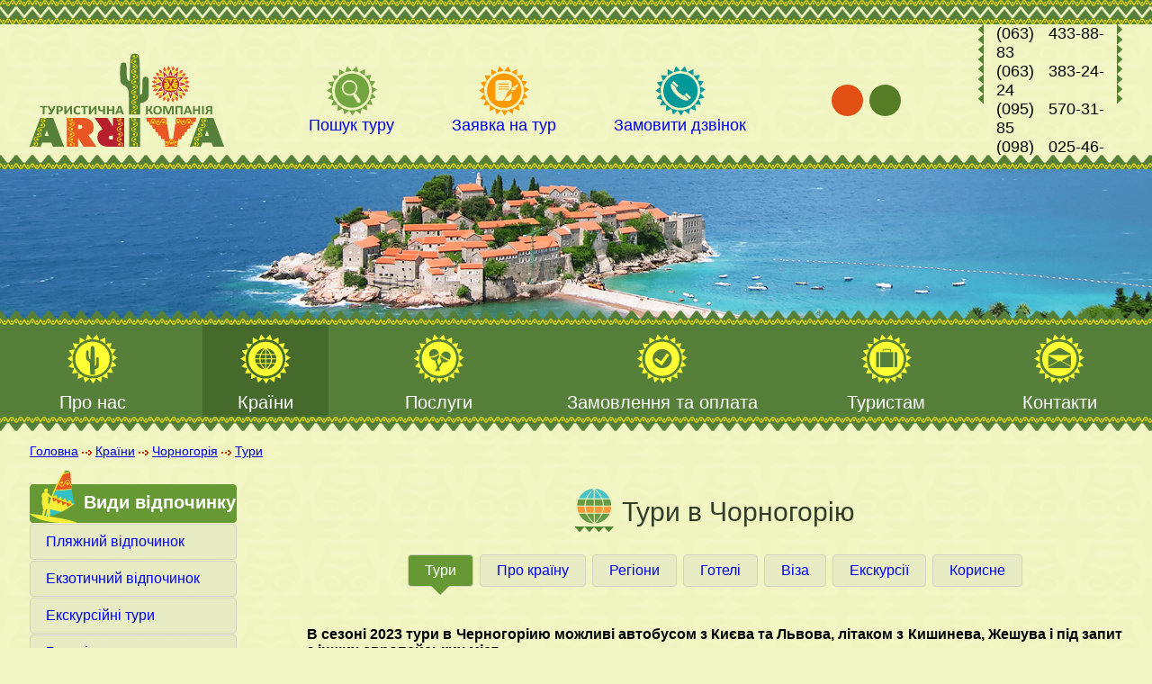

--- FILE ---
content_type: text/html; charset=utf-8
request_url: https://arriva.kiev.ua/ua/chernogoriya_tours.html
body_size: 15590
content:
<!doctype html>
<html lang='uk'>
<head>
  <meta http-equiv='Content-Type' content='text/html; charset=utf-8' />
  <title>Туры в Черногорию из Киева. Путевки, цены - Аррива</title>
  <meta name='viewport' content='width=device-width, initial-scale=1.0'/>
  <meta name='description' content='Предлагаем туры в Черногорию из Киева и регионов.  Цены на путевки. Горящие туры в Черногорию. Подбор тура. Компания &quot;Аррива&quot;.' />
  <meta property='og:type' content='website' />
  <meta property='og:site_name' content='Аррива' />
  <meta property='og:locale' content='uk_UA' />
  <meta property='og:title' content='Туры в Черногорию из Киева. Путевки, цены - Аррива' />
  <meta property='og:description' content='Предлагаем туры в Черногорию из Киева и регионов.  Цены на путевки. Горящие туры в Черногорию. Подбор тура. Компания &quot;Аррива&quot;.' />
  <meta property='og:image' content='https://arriva.kiev.ua/project/images/social.png' />
  <meta property='og:image:width' content='1241' />
  <meta property='og:image:height' content='650' />
  <base href='https://arriva.kiev.ua/' />
  <link rel='shortcut icon' href='https://arriva.kiev.ua/favicon.ico' type='image/x-icon' />
  <link rel='icon' href='https://arriva.kiev.ua/favicon.ico' type='image/x-icon' />
  <link rel='apple-touch-icon' href='https://arriva.kiev.ua/apple-touch-icon.png' type='image/x-icon' />
  <link rel='apple-touch-icon' sizes='72x72' href='https://arriva.kiev.ua/apple-touch-icon-72x72.png' type='image/x-icon' />
  <link rel='apple-touch-icon' sizes='114x114' href='https://arriva.kiev.ua/apple-touch-icon-114x114.png' type='image/x-icon' />
  <link rel='apple-touch-icon' sizes='144x144' href='https://arriva.kiev.ua/apple-touch-icon-144x144.png' type='image/x-icon' />
  <link rel='alternate' hreflang='uk' href='https://arriva.kiev.ua/ua/chernogoriya_tours.html' />
  <link rel='alternate' hreflang='ru' href='https://arriva.kiev.ua/ru/chernogoriya_tours.html' />
  <link href='https://arriva.kiev.ua/project/js/totop/css/totop.min.css?v=1.1.0.16' rel='stylesheet' type='text/css' />
  <link href='https://arriva.kiev.ua/components/com_country_tour/css/com_country_tour.min.css?v=1.1.0.16' rel='stylesheet' type='text/css' />
  <link href='https://arriva.kiev.ua/project/js/tooltipster/css/tooltipster.bundle.min.css?v=1.1.0.16' rel='stylesheet' type='text/css' />
  <link href='https://arriva.kiev.ua/project/js/tooltipster/css/plugins/tooltipster/sideTip/themes/tooltipster-sideTip-shadow.min.css?v=1.1.0.16' rel='stylesheet' type='text/css' />
  <link href='https://arriva.kiev.ua/project/js/arcticmodal/css/arcticmodal.min.css?v=1.1.0.16' rel='stylesheet' type='text/css' />
  <link href='https://arriva.kiev.ua/components/com_theme_image/css/com_theme_image.min.css?v=1.1.0.16' rel='stylesheet' type='text/css' />
  <link href='https://arriva.kiev.ua/components/com_rest_type/css/com_rest_type.min.css?v=1.1.0.16' rel='stylesheet' type='text/css' />
  <link href='https://arriva.kiev.ua/components/com_owl_carousel/css/com_owl_carousel.min.css?v=1.1.0.16' rel='stylesheet' type='text/css' />
  <link href='https://arriva.kiev.ua/components/com_owl_carousel/css/com_owl_carousel.animate.min.css?v=1.1.0.16' rel='stylesheet' type='text/css' />
  <link href='https://arriva.kiev.ua/components/com_owl_carousel/css/default.com_owl_carousel.min.css?v=1.1.0.16' rel='stylesheet' type='text/css' />
  <link href='https://arriva.kiev.ua/components/com_owl_carousel/css/user.com_owl_carousel.min.css?v=1.1.0.16' rel='stylesheet' type='text/css' />
  <link href='https://arriva.kiev.ua/components/com_currency/css/com_currency.min.css?v=1.1.0.16' rel='stylesheet' type='text/css' />
  <link href='https://arriva.kiev.ua/components/com_popular_countries/css/com_popular_countries.min.css?v=1.1.0.16' rel='stylesheet' type='text/css' />
  <link href='https://arriva.kiev.ua/components/com_country/css/com_country.min.css?v=1.1.0.16' rel='stylesheet' type='text/css' />
  <link href='https://arriva.kiev.ua/components/com_image_link/css/com_image_link.min.css?v=1.1.0.16' rel='stylesheet' type='text/css' />
  <link href='https://arriva.kiev.ua/modules/mod_liMenuHor/css/mod_liMenuHor.min.css?v=1.1.0.16' rel='stylesheet' type='text/css' />
  <link href='https://arriva.kiev.ua/modules/mod_pushy/css/mod_pushy.min.css?v=1.1.0.16' rel='stylesheet' type='text/css' />
  <link href='https://arriva.kiev.ua/components/com_blog/css/com_blog.min.css?v=1.1.0.16' rel='stylesheet' type='text/css' />
  <link href='https://arriva.kiev.ua/project/css/normalize.min.css?v=1.1.0.16' rel='stylesheet' type='text/css' />
  <link href='https://arriva.kiev.ua/project/css/user.min.css?v=1.1.0.16' rel='stylesheet' type='text/css' />
  <link href='https://arriva.kiev.ua/project/css/template_css.min.css?v=1.1.0.16' rel='stylesheet' type='text/css' />
  <link href='https://arriva.kiev.ua/project/css/template_elastic.min.css?v=1.1.0.16' rel='stylesheet' type='text/css' />
  <link href='https://arriva.kiev.ua/project/css/print.min.css?v=1.1.0.16' rel='stylesheet' type='text/css' />
  <script src='https://arriva.kiev.ua/project/js/jquery.min.js?v=1.1.0.16' type='text/javascript'></script>
  <script src='https://arriva.kiev.ua/lib/js/elastic.min.js?v=1.1.0.16' type='text/javascript'></script>
  <script src='https://arriva.kiev.ua/lib/js/tools.min.js?v=1.1.0.16' type='text/javascript'></script>
  <script src='https://arriva.kiev.ua/lib/js/overlay.min.js?v=1.1.0.16' type='text/javascript'></script>
  <script src='https://arriva.kiev.ua/project/js/googlemap_clustered/markerclusterer.js?v=1.1.0.16' type='text/javascript'></script>
  <script src='https://arriva.kiev.ua/lib/js/waGoogleMap.min.js?v=1.1.0.16' type='text/javascript'></script>
  <script src='https://maps.googleapis.com/maps/api/js?key=AIzaSyATN72EvXYPFG-4dK4V2oMlwwElWS40PqM&callback=waGoogleMapCallback' type='text/javascript' async='async' defer='defer'></script>
  <!-- Google Tag Manager -->
  <script>(function(w,d,s,l,i){w[l]=w[l]||[];w[l].push({'gtm.start':
  new Date().getTime(),event:'gtm.js'});var f=d.getElementsByTagName(s)[0],
  j=d.createElement(s),dl=l!='dataLayer'?'&l='+l:'';j.async=true;j.src=
  'https://www.googletagmanager.com/gtm.js?id='+i+dl;f.parentNode.insertBefore(j,f);
  })(window,document,'script','dataLayer','GTM-KR22NS');</script>
  <!-- End Google Tag Manager -->
  <meta name="facebook-domain-verification" content="bzvq3iyc1d35wysunnijcjt8mn8pk4" />
  <!--[if lt IE 9]><script src='https://arriva.kiev.ua/project/js/html5shiv/html5shiv.min.js'></script><![endif]-->
  <link href="https://fonts.googleapis.com/css?family=PT+Sans:400,400i,700&amp;subset=cyrillic,cyrillic-ext" rel="stylesheet">
</head>
<body>
  <!-- Google Tag Manager (noscript) -->
  <noscript><iframe src="https://www.googletagmanager.com/ns.html?id=GTM-KR22NS"
  height="0" width="0" style="display:none;visibility:hidden"></iframe></noscript>
  <!-- End Google Tag Manager (noscript) -->
    <div class='wrapper'>
      <div class='content'>
        <header class='site_header'>
          <div class='container site_block'>
            <div class='justify' itemtype='http://schema.org/Organization' itemscope='itemscope'>
              <meta itemprop='name' content='Аррива'/>
              <meta itemprop='email' content='book@arriva.kiev.ua'/>
              <div class='left_block'>
                <a class='logo_link' href='https://arriva.kiev.ua/' title='Аррива' itemprop='url'>
                  <img src='https://arriva.kiev.ua/project/images/header/logo.png' alt='Аррива' class='logo' itemprop='logo'/></a>
              </div>
              <div class='center_block justify'>
                <a class='button' href='https://arriva.kiev.ua/ua/tour_search.html'>
                  <div class='image_container'>
                    <div class='active_image' style='background-image: url(https://arriva.kiev.ua/images/uploaded/sys_menu/image_25ce220e8f3cd5b6eafca79486c83733.png);'>
                    </div>
                    <div class='image' style='background-image: url(https://arriva.kiev.ua/images/uploaded/sys_menu/image_25ce220e8f3cd5b6eafca79486c83733.png);'>
                    </div>
                  </div>
                  <div class='title'>
                    Пошук туру
                  </div></a>
                <a class='button' href='#tour_application'>
                  <div class='image_container'>
                    <div class='active_image' style='background-image: url(https://arriva.kiev.ua/images/uploaded/sys_menu/image_9ae5df3ca0144ba5e53fba37aaefdd61.png);'>
                    </div>
                    <div class='image' style='background-image: url(https://arriva.kiev.ua/images/uploaded/sys_menu/image_9ae5df3ca0144ba5e53fba37aaefdd61.png);'>
                    </div>
                  </div>
                  <div class='title'>
                    Заявка на тур
                  </div></a>
                <a class='button' href='#callback'>
                  <div class='image_container'>
                    <div class='active_image' style='background-image: url(https://arriva.kiev.ua/images/uploaded/sys_menu/image_a69508eae4164cc1ba0c64d77ce175de.png);'>
                    </div>
                    <div class='image' style='background-image: url(https://arriva.kiev.ua/images/uploaded/sys_menu/image_a69508eae4164cc1ba0c64d77ce175de.png);'>
                    </div>
                  </div>
                  <div class='title'>
                    Замовити дзвінок
                  </div></a>
              </div>
              <div class='lang_selector'>
                <div>
                  <a class='lang ua active' href='https://arriva.kiev.ua/ua/chernogoriya_tours.html'>  ua</a>
                </div>
                <div>
                  <a class='lang ru' href='https://arriva.kiev.ua/ru/chernogoriya_tours.html'>  ru</a>
                </div>
              </div>
              <div class='right_block'>
                <div class='phones'>
                  (063) 433-88-83<br />
                  (063) 383-24-24<br />
                  (095) 570-31-85<br />
                  (098) 025-46-15
                </div>
              </div>
              <div class='mobile_block'>
                <a class='pushy-link' href='javascript: void(0);'></a>
              </div>
            </div>
          </div>
        </header>
        <div class='top_image_container'>
          <div class='com_theme_image'>
            <img src='https://arriva.kiev.ua/images/uploaded/com_theme_image/image_187ec2cbeb1a9c164e41a3f40ece24e7.png' alt=''/>
          </div>
        </div>
        <nav class='top_menu_nav'>
          <div class='top_menu_container site_block content_container'>
            <div id='mod_liMenuHor_16' class='mod_liMenuHor'>
              <ul class='liMenuHor hidden justify'>
                <li>
                  <a href='ua/o-kompanii.html'>
                    <div class='image_container'>
                      <div class='cloned_image' style='background-image: url(https://arriva.kiev.ua/images/uploaded/sys_menu/image_d1b3be0ab6367c453c7592ae5b953e63.png);'>
                      </div>
                      <div class='image' style='background-image: url(https://arriva.kiev.ua/images/uploaded/sys_menu/image_d1b3be0ab6367c453c7592ae5b953e63.png);'>
                      </div>
                    </div>
                    <div class='name'>
                      Про нас
                    </div>
                    <div class='top-offset'>
                    </div></a>
                  <ul>
                    <li>
                      <a href='ua/o-kompanii.html'>
                        <div class='name'>
                          Про компанію
                        </div>
                        <div class='top-offset'>
                        </div></a></li>
                  </ul></li>
                <li>
                  <a class='selected' href='ua/strany.html'>
                    <div class='image_container'>
                      <div class='cloned_image' style='background-image: url(https://arriva.kiev.ua/images/uploaded/sys_menu/image_f24c7f996b365cd8811f873bc38adce3.png);'>
                      </div>
                      <div class='image' style='background-image: url(https://arriva.kiev.ua/images/uploaded/sys_menu/image_f24c7f996b365cd8811f873bc38adce3.png);'>
                      </div>
                    </div>
                    <div class='name'>
                      Країни
                    </div>
                    <div class='top-offset'>
                    </div></a></li>
                <li>
                  <a href='ua/uslugi.html'>
                    <div class='image_container'>
                      <div class='cloned_image' style='background-image: url(https://arriva.kiev.ua/images/uploaded/sys_menu/image_737815d0cd8a3e7d5ecfaa12293b4bcc.png);'>
                      </div>
                      <div class='image' style='background-image: url(https://arriva.kiev.ua/images/uploaded/sys_menu/image_737815d0cd8a3e7d5ecfaa12293b4bcc.png);'>
                      </div>
                    </div>
                    <div class='name'>
                      Послуги
                    </div>
                    <div class='top-offset'>
                    </div></a></li>
                <li>
                  <a href='ua/zakaz-i-oplata.html'>
                    <div class='image_container'>
                      <div class='cloned_image' style='background-image: url(https://arriva.kiev.ua/images/uploaded/sys_menu/image_c8faf39e7ab500bf66f713c428fc5047.png);'>
                      </div>
                      <div class='image' style='background-image: url(https://arriva.kiev.ua/images/uploaded/sys_menu/image_c8faf39e7ab500bf66f713c428fc5047.png);'>
                      </div>
                    </div>
                    <div class='name'>
                      Замовлення та оплата
                    </div>
                    <div class='top-offset'>
                    </div></a></li>
                <li>
                  <a href='ua/turistam.html'>
                    <div class='image_container'>
                      <div class='cloned_image' style='background-image: url(https://arriva.kiev.ua/images/uploaded/sys_menu/image_b119ed4e3f0af8930608e312d1d12147.png);'>
                      </div>
                      <div class='image' style='background-image: url(https://arriva.kiev.ua/images/uploaded/sys_menu/image_b119ed4e3f0af8930608e312d1d12147.png);'>
                      </div>
                    </div>
                    <div class='name'>
                      Туристам
                    </div>
                    <div class='top-offset'>
                    </div></a></li>
                <li>
                  <a href='ua/kontakty.html'>
                    <div class='image_container'>
                      <div class='cloned_image' style='background-image: url(https://arriva.kiev.ua/images/uploaded/sys_menu/image_09cc0cc39475e8e8dd207cd387bcc7e7.png);'>
                      </div>
                      <div class='image' style='background-image: url(https://arriva.kiev.ua/images/uploaded/sys_menu/image_09cc0cc39475e8e8dd207cd387bcc7e7.png);'>
                      </div>
                    </div>
                    <div class='name'>
                      Контакти
                    </div>
                    <div class='top-offset'>
                    </div></a></li>
              </ul>
            </div>
          </div>
        </nav>
        <nav class='top_mobile_menu_nav nav'>
          <div class='mobile_menu'>
            <div class='pushy pushy-left'>
              <ul>
                <li class='pushy-link'>
                  <a href='https://arriva.kiev.ua/'>  Головна сторінка</a></li>
                <li class='pushy-submenu'>
                  <a href='javascript: void(0);'>  Про нас</a>
                  <ul>
                    <li class='pushy-link'>
                      <a href='ua/o-kompanii.html'>  Про компанію</a></li>
                  </ul></li>
                <li class='pushy-link'>
                  <a href='ua/strany.html'>  Країни</a></li>
                <li class='pushy-link'>
                  <a href='ua/tour_search.html'>  Пошук туру</a></li>
                <li class='pushy-link'>
                  <a href='#tour_application'>  Заявка на тур</a></li>
                <li class='pushy-link'>
                  <a href='#callback'>  Замовити дзвінок</a></li>
                <li class='pushy-link'>
                  <a href='#subscribe'>  Підписатися на розсилку</a></li>
                <li class='pushy-link'>
                  <a href='ua/vidy-otdyha.html'>  Види відпочинку</a></li>
                <li class='pushy-link'>
                  <a href='ua/uslugi.html'>  Послуги</a></li>
                <li class='pushy-link'>
                  <a href='ua/zakaz-i-oplata.html'>  Замовлення та оплата</a></li>
                <li class='pushy-link'>
                  <a href='ua/turistam.html'>  Туристам</a></li>
                <li class='pushy-link'>
                  <a href='ua/kontakty.html'>  Контакти</a></li>
              </ul>
            </div>
            <div class='site-overlay'>
            </div>
          </div>
        </nav>
        <nav class='breadcrumbs_nav nav site_block'>
          <div class='breadcrumbs'>
            <div itemtype='http://schema.org/BreadcrumbList' itemscope='itemscope'>
              <div class='breadcrumb' itemprop='itemListElement' itemtype='http://schema.org/ListItem' itemscope='itemscope'>
                <a href='https://arriva.kiev.ua/' itemprop='item'>
                  <span itemprop='name'>  Головна</span></a>
                <meta itemprop='position' content='1'/>
              </div>
              <span class='path_ico'></span>
              <div class='breadcrumb' itemprop='itemListElement' itemtype='http://schema.org/ListItem' itemscope='itemscope'>
                <a href='ua/strany.html' itemprop='item'>
                  <span itemprop='name'>  Країни</span></a>
                <meta itemprop='position' content='2'/>
              </div>
              <span class='path_ico'></span>
              <div class='breadcrumb' itemprop='itemListElement' itemtype='http://schema.org/ListItem' itemscope='itemscope'>
                <a href='ua/chernogoriya.html' itemprop='item'>
                  <span itemprop='name'>  Чорногорія</span></a>
                <meta itemprop='position' content='3'/>
              </div>
              <span class='path_ico'></span>
              <div class='breadcrumb' itemprop='itemListElement' itemtype='http://schema.org/ListItem' itemscope='itemscope'>
                <a href='ua/chernogoriya_tours.html' itemprop='item'>
                  <span itemprop='name'>  Тури</span></a>
                <meta itemprop='position' content='4'/>
              </div>
            </div>
          </div>
        </nav>
        <div class='site_content'>
          <div class='container site_block content_container'>
            <div class='main_table'>
              <aside class='left_menu_container'>
                <div class='com_rest_type module'>
                  <a class='top_button' href='ua/vidy-otdyha.html'>
                    <div class='title'>
                      Види відпочинку
                    </div></a>
                  <div class='buttons'>
                    <a class='button' href='ua/plyazhniy-otdyh.html'>  Пляжний відпочинок</a>
                    <a class='button' href='ua/ekzoticheskiy-otdyh.html'>  Екзотичний відпочинок</a>
                    <a class='button' href='ua/ekskursionnye-tury.html'>  Екскурсійні тури</a>
                    <a class='button' href='ua/goryashchie.html'>  Гарячі тури</a>
                    <a class='button' href='ua/svadebnye-tury.html'>  Весільні тури</a>
                    <a class='button' href='ua/girskolizhniy-vidpochinok.html'>  Гірськолижний відпочинок</a>
                  </div>
                </div>
                <div class='small_slider'>
                  <div id='comOwlCarouselFrontComponent_14' class='com_owl_carousel transparent'>
                    <div class='owl-carousel owl-theme'>
                      <div class='item'>
                        <a href='https://arriva.kiev.ua/ua/egipet_tours.html'>
                          <div class='image'>
                            <img src='https://arriva.kiev.ua/images/uploaded/com_owl_carousel/image_7ba760e2e0cc8623f9de8cd40b8ec54b.png' alt=''/>
                          </div>
                          <div class='caption'>
                            Тури з Молдови і Європейських міст
                          </div></a>
                      </div>
                      <div class='item'>
                        <a href='https://arriva.kiev.ua/ua/shri-lanka_tours.html'>
                          <div class='image'>
                            <img src='https://arriva.kiev.ua/images/uploaded/com_owl_carousel/image_ca1efaeedb96eb6f15cdb7faae706004.png' alt=''/>
                          </div>
                          <div class='caption'>
                            Шрі-Ланка - доступна екзотика
                          </div></a>
                      </div>
                      <div class='item'>
                        <a href='https://www.turpravda.ua/agency/%D0%90%D1%80%D1%80%D0%B8%D0%B2%D0%B0-2692/'>
                          <div class='image'>
                            <img src='https://arriva.kiev.ua/images/uploaded/com_owl_carousel/image_f9ad8d4e24d6698c48df1d41f7a11a9e.png' alt=''/>
                          </div>
                          <div class='caption'>
                            Відгуки про нас
                          </div></a>
                      </div>
                    </div>
                  </div>
                </div>
                <a class='newsletter_button' href='#subscribe'>
                  <div class='title'>
                    Розсилка
                  </div></a>
                <div class='com_currency module'>
                  <div class='title'>
                    Курси валют
                  </div>
                  <div class='body'>
                    <div class='row'>
                      <div>
                        Долар
                      </div>
                      <div>
                        42.77
                      </div>
                    </div>
                    <div class='row'>
                      <div>
                        Євро
                      </div>
                      <div>
                        51.23
                      </div>
                    </div>
                  </div>
                </div>
                <div class='com_popular_countries_left'>
                  <div class='title'>
                    Популярні країни
                  </div>
                  <div class='body'>
                    <div class='country'>
                      Єгипет
                    </div>
                    <div class='items'>
                      <a class='item' href='ua/egipet_tours.html'>  Тури</a>
                      |
                      <a class='item' href='ua/egipet.html'>  Про країну</a>
                      |
                      <a class='item' href='ua/egipet_regions.html'>  Регіони</a>
                      |
                      <a class='item' href='ua/egipet_hotels.html'>  Готелі</a>
                      |
                      <a class='item' href='ua/egipet_visa.html'>  Віза</a>
                      |
                      <a class='item' href='ua/egipet_excursions.html'>  Екскурсії</a>
                      |
                      <a class='item' href='ua/egipet_useful.html'>  Корисне</a>
                    </div>
                    <div class='country'>
                      Шрі-Ланка
                    </div>
                    <div class='items'>
                      <a class='item' href='ua/shri-lanka_tours.html'>  Тури</a>
                      |
                      <a class='item' href='ua/shri-lanka.html'>  Про країну</a>
                      |
                      <a class='item' href='ua/shri-lanka_regions.html'>  Регіони</a>
                      |
                      <a class='item' href='ua/shri-lanka_hotels.html'>  Готелі</a>
                      |
                      <a class='item' href='ua/shri-lanka_visa.html'>  Віза</a>
                      |
                      <a class='item' href='ua/shri-lanka_excursions.html'>  Екскурсії</a>
                      |
                      <a class='item' href='ua/shri-lanka_useful.html'>  Корисне</a>
                    </div>
                    <div class='country'>
                      Танзанія (о. Занзібар)
                    </div>
                    <div class='items'>
                      <a class='item' href='ua/tanzaniya-o-zanzibar_tours.html'>  Тури</a>
                      |
                      <a class='item' href='ua/tanzaniya-o-zanzibar.html'>  Про країну</a>
                      |
                      <a class='item' href='ua/tanzaniya-o-zanzibar_regions.html'>  Регіони</a>
                      |
                      <a class='item' href='ua/tanzaniya-o-zanzibar_hotels.html'>  Готелі</a>
                      |
                      <a class='item' href='ua/tanzaniya-o-zanzibar_useful.html'>  Корисне</a>
                    </div>
                    <div class='country'>
                      Туреччина
                    </div>
                    <div class='items'>
                      <a class='item' href='ua/turtsiya_tours.html'>  Тури</a>
                      |
                      <a class='item' href='ua/turtsiya.html'>  Про країну</a>
                      |
                      <a class='item' href='ua/turtsiya_regions.html'>  Регіони</a>
                      |
                      <a class='item' href='ua/turtsiya_hotels.html'>  Готелі</a>
                      |
                      <a class='item' href='ua/turtsiya_visa.html'>  Віза</a>
                      |
                      <a class='item' href='ua/turtsiya_excursions.html'>  Екскурсії</a>
                      |
                      <a class='item' href='ua/turtsiya_useful.html'>  Корисне</a>
                    </div>
                    <div class='country'>
                      Кіпр
                    </div>
                    <div class='items'>
                      <a class='item' href='ua/kipr_tours.html'>  Тури</a>
                      |
                      <a class='item' href='ua/kipr.html'>  Про країну</a>
                      |
                      <a class='item' href='ua/kipr_regions.html'>  Регіони</a>
                      |
                      <a class='item' href='ua/kipr_hotels.html'>  Готелі</a>
                      |
                      <a class='item' href='ua/kipr_visa.html'>  Віза</a>
                      |
                      <a class='item' href='ua/kipr_excursions.html'>  Екскурсії</a>
                      |
                      <a class='item' href='ua/kipr_useful.html'>  Корисне</a>
                    </div>
                    <div class='country'>
                      ОАЕ
                    </div>
                    <div class='items'>
                      <a class='item' href='ua/oae_tours.html'>  Тури</a>
                      |
                      <a class='item' href='ua/oae.html'>  Про країну</a>
                      |
                      <a class='item' href='ua/oae_regions.html'>  Регіони</a>
                      |
                      <a class='item' href='ua/oae_hotels.html'>  Готелі</a>
                      |
                      <a class='item' href='ua/oae_visa.html'>  Віза</a>
                      |
                      <a class='item' href='ua/oae_excursions.html'>  Екскурсії</a>
                      |
                      <a class='item' href='ua/oae_useful.html'>  Корисне</a>
                    </div>
                  </div>
                </div>
              </aside>
              <div class='content_section has-left-col has-title'>
                <div class='title'>
                  <div class='title_text'>
                    <div class='image_container'>
                      <img src='https://arriva.kiev.ua/images/uploaded/com_title_image/image_6c9358e58773c97cac6fc5f6c521e3f7.png' alt=''/>
                    </div>
                    <div class='text_container'>
                      <h1>	Тури в Чорногорію</h1>
                    </div>
                  </div>
                  <div class='com_country_top_menu'>
                    <div class='items'>
                      <a class='item active' href='ua/chernogoriya_tours.html'>  Тури</a>
                      <a class='item' href='ua/chernogoriya.html'>  Про країну</a>
                      <a class='item' href='ua/chernogoriya_regions.html'>  Регіони</a>
                      <a class='item' href='ua/chernogoriya_hotels.html'>  Готелі</a>
                      <a class='item' href='ua/chernogoriya_visa.html'>  Віза</a>
                      <a class='item' href='ua/chernogoriya_excursions.html'>  Екскурсії</a>
                      <a class='item' href='ua/chernogoriya_useful.html'>  Корисне</a>
                    </div>
                  </div>
                </div>
                <div class='content'>
                  <div align="justify"><strong>В сезоні 2023 тури в Черногоріию можливі автобусом з Києва та Львова, літаком з Кишинева, Жешува і під запит з інших європейських міст.</strong><br /><br />Тури в Чорногорію дуже популярні починаючи з Травневих свят і до кінця жовтня. Це унікальна можливість відвідати європейську країну без візи. В наявності як окремі, так і екскурсійні тури. Чорногорія відома своїми найчистішими пляжами на Адріатичному морі, шалено красивою природою і величезною кількістю великих і маленьких готелів і вілл для проживання туристів.<br /><br /> <b>Тури в Чорногорію: особливості та рекомендації</b><br />
                  <ul>
                  <li>для сімейного і респеткабельного відпочинку рекомендуємо звернути увагу на великі готельні комплекси, де є усі види послуг;</li>
                  <li>для економного відпочинку, а також для тих, хто хоче побачити країну і не розраховує багато часу проводити в готелі, оптимальним варіантом буде проживання у віллах, яких у країні величезна кількість, за запитом запропонуємо кращі варіанти вілл та апартаментів</li>
                  </ul>
                  Нижче представлені <b>орієнтовні</b> ціни на популярні готелі в Чорногорії. Найбільш оптимальні пропозиції з урахуванням всіх ваших побажань зможе запропонувати наш менеджер за запитом. Також ви зможете самостійно підібрати тур в Чорногорію через <a href="ua/tour_search.html" class="editor_focusLink" target="_blank"><span class="editor_focusLink">Пошук туру</span></a></div>
                  <div id='comCountryTourBlogFrontPager_1' class='pager com_country_tour com_blog list'>
                    <a id='tours'></a>
                    <div class='pager_header'>
                      <div class='filter_panel no-print'>
                        <form id='com_country_tour_filter' name='com_country_tour_filter' action='https://arriva.kiev.ua/ua/chernogoriya_tours.html' method='post' onsubmit='com_country_tour_filter_submit(); return false; return true;'>
                          <div class='com_country_tour_filter_rest_type_ident_filter fields'>
                            <div class='filterCaption'>
                              Вид відпочинку: 
                            </div>
                            <div>
                              <select name='com_country_tour_filter_rest_type_ident' class='inputbox' onchange='com_country_tour_filter_submit();'>
                                <option value='' selected>&nbsp;</option>
                                <option value='2'>Пляжний відпочинок</option>
                                <option value='1'>Екзотичний відпочинок</option>
                                <option value='19'>Екскурсійні тури</option>
                                <option value='36'>Гарячі тури</option>
                                <option value='20'>Весільні тури</option>
                                <option value='37'>Гірськолижний відпочинок</option>
                              </select>
                            </div>
                          </div>
                          <div class='com_country_tour_filter_region_ident_filter fields'>
                            <div class='filterCaption'>
                              Курорт: 
                            </div>
                            <div>
                              <select name='com_country_tour_filter_region_ident' class='inputbox' onchange='com_country_tour_filter_submit();'>
                                <option value='' selected>&nbsp;</option>
                                <option value='33'>Будва</option>
                                <option value='34'>Бечічі/Рафаїловічи</option>
                                <option value='44'>Светі Стефан</option>
                                <option value='35'>Петровац</option>
                                <option value='37'>Герцег Нові</option>
                                <option value='45'>Бар</option>
                                <option value='47'>Ульцин</option>
                              </select>
                            </div>
                          </div>
                          <div class='com_country_tour_filter_hotel_category_ident_filter fields'>
                            <div class='filterCaption'>
                              Категорія готелю: 
                            </div>
                            <div>
                              <select name='com_country_tour_filter_hotel_category_ident' class='inputbox' onchange='com_country_tour_filter_submit();'>
                                <option value='' selected>&nbsp;</option>
                                <option value='1'>5*</option>
                                <option value='7'>HV-1</option>
                                <option value='6'>4*+</option>
                                <option value='2'>4*</option>
                                <option value='5'>3*+</option>
                                <option value='3'>3*</option>
                                <option value='4'>2*</option>
                              </select>
                            </div>
                          </div>
                          <div class='com_country_tour_filter_hotel_line_ident_filter fields'>
                            <div class='filterCaption'>
                              Лінія: 
                            </div>
                            <div>
                              <select name='com_country_tour_filter_hotel_line_ident' class='inputbox' onchange='com_country_tour_filter_submit();'>
                                <option value='' selected>&nbsp;</option>
                                <option value='1'>Перша лінія</option>
                                <option value='2'>Друга лінія</option>
                              </select>
                            </div>
                          </div>
                          <div class='com_country_tour_filter_ordering_filter fields'>
                            <div class='filterCaption'>
                              Сортування: 
                            </div>
                            <div>
                              <select name='com_country_tour_filter_ordering' class='inputbox' onchange='com_country_tour_filter_submit();'>
                                <option value='' selected>&nbsp;</option>
                                <option value='uahCost ASC'>За зростанням ціни</option>
                                <option value='uahCost DESC'>За зменшенням ціни</option>
                                <option value='com_hotel_category.ordering DESC'>За зростанням категорії готелю</option>
                                <option value='com_hotel_category.ordering ASC'>За зменшенням категорії готелю</option>
                              </select>
                            </div>
                          </div>
                        </form>
                      </div>
                    </div>
                    <div class='objects'>
                      <article class='item has-left-block' data-ident='4532'>
                        <div class='left_block'>
                          <div class='image'>
                            <a class='image_frame' href='ua/fineso-hotel-chernogoriya.html'>
                              <img src='https://arriva.kiev.ua/project/images/spacer.gif' alt='Fineso Hotel 4*' class='lazy' data-original='https://arriva.kiev.ua/image.php?path=com_hotel_images%2Fvalue_3243aac516e8f647070b6d420f892d68.jpeg&width=330&height=248'/></a>
                          </div>
                        </div>
                        <div class='right_block'>
                          <div class='article_content'>
                            <div>
                              <a class='title_anchor editor_subheader1' href='ua/fineso-hotel-chernogoriya.html'>  Fineso Hotel 4*</a>
                            </div>
                            <div class='intro'>
                                <div class='param_container'>
                                  <div class='buttons'>
                                    <div class='waGoogleMapPopup popup_map_button_18 popup_map_button' data-ident='62'>
                                      <a href='javascript: void(0);'>  Положення на карті</a>
                                    </div>
                                    <a class='colored_button_orange send_request' href='#tour_request' data-comment='Готельний тур Fineso Hotel 4* (код 4532) '>  Відправити запит</a>
                                    <a class='colored_button_blue tour_details' href='ua/fineso-hotel-chernogoriya-tour-2.html'>  Деталі туру</a>
                                  </div>
                                  <div class='countryName param line'>
                                    <div class='caption'>
                                      Країна:
                                    </div>
                                    <div class='value'>
                                      Чорногорія
                                    </div>
                                  </div>
                                  <div class='regionName param line'>
                                    <div class='caption'>
                                      Курорт:
                                    </div>
                                    <div class='value'>
                                      Будва
                                    </div>
                                  </div>
                                  <div class='duration param line'>
                                    <div class='caption'>
                                      Ночей:
                                    </div>
                                    <div class='value'>
                                      7
                                    </div>
                                  </div>
                                  <div class='food_type param line'>
                                    <div class='caption'>
                                      Харчування:
                                    </div>
                                    <div class='value'>
                                      <a class='tooltip' href='javascript: void(0);' title='Bed & breakfast (Сніданок, як правило, «шведський стіл»). Безкоштовні напої: чай, кава, вода.'>  BB</a>
                                    </div>
                                  </div>
                                  <div class='cost param line'>
                                    <div class='caption'>
                                      Ціна за людину в 
                                        <a class='tooltip' href='javascript: void(0);' title='Одна людина в двомісному номері (такий номер може бути або з одним двоспальним ліжком (french bed), або з двома окремими ліжками (twin bed).'>  DBL</a>:
                                    </div>
                                    <div class='value'>
                                      від 33&nbsp;145 грн.
                                    </div>
                                  </div>
                                </div>
                            </div>
                          </div>
                        </div>
                        <div class='comment'>
                          <div class='caption'>
                            Наш коментар: 
                          </div>
                          <div class='value'>
                            Невеликий затишний готель з приємним обслуговуванням та акуратними номерами. Розташований у мальовничому місці узбережжя Адріатики. Ми рекомендуємо для молодіжного відпочинку, оскільки біля готелю є багато розваг, барів, дискотеки.
                          </div>
                        </div>
                      </article>
                      <article class='item has-left-block' data-ident='4537'>
                        <div class='left_block'>
                          <div class='image'>
                            <a class='image_frame' href='ua/slovenska-plaza-chernogoriya.html'>
                              <img src='https://arriva.kiev.ua/project/images/spacer.gif' alt='Slovenska Plaza 4*' class='lazy' data-original='https://arriva.kiev.ua/image.php?path=com_hotel_images%2Fvalue_247b5357dabc508ce5182918853e7c86.jpg&width=330&height=248'/></a>
                          </div>
                        </div>
                        <div class='right_block'>
                          <div class='article_content'>
                            <div>
                              <a class='title_anchor editor_subheader1' href='ua/slovenska-plaza-chernogoriya.html'>  Slovenska Plaza 4*</a>
                            </div>
                            <div class='intro'>
                                <div class='param_container'>
                                  <div class='buttons'>
                                    <div class='waGoogleMapPopup popup_map_button_18 popup_map_button' data-ident='63'>
                                      <a href='javascript: void(0);'>  Положення на карті</a>
                                    </div>
                                    <a class='colored_button_orange send_request' href='#tour_request' data-comment='Готельний тур Slovenska Plaza 4* (код 4537) '>  Відправити запит</a>
                                    <a class='colored_button_blue tour_details' href='ua/slovenska-plaza-chernogoriya-tour-2.html'>  Деталі туру</a>
                                  </div>
                                  <div class='countryName param line'>
                                    <div class='caption'>
                                      Країна:
                                    </div>
                                    <div class='value'>
                                      Чорногорія
                                    </div>
                                  </div>
                                  <div class='regionName param line'>
                                    <div class='caption'>
                                      Курорт:
                                    </div>
                                    <div class='value'>
                                      Будва
                                    </div>
                                  </div>
                                  <div class='duration param line'>
                                    <div class='caption'>
                                      Ночей:
                                    </div>
                                    <div class='value'>
                                      7
                                    </div>
                                  </div>
                                  <div class='food_type param line'>
                                    <div class='caption'>
                                      Харчування:
                                    </div>
                                    <div class='value'>
                                      <a class='tooltip' href='javascript: void(0);' title='Half board (Напівпансіон) 2-х разове харчування. Звичайно це сніданок і вечеря, але в деяких готелях може бути сніданок та обід. Безкоштовні напої під час сніданку: чай, кава, вода. Напої за обідом і вечерею у вартість не входять.'>  НВ</a>
                                    </div>
                                  </div>
                                  <div class='cost param line'>
                                    <div class='caption'>
                                      Ціна за людину в 
                                        <a class='tooltip' href='javascript: void(0);' title='Одна людина в двомісному номері (такий номер може бути або з одним двоспальним ліжком (french bed), або з двома окремими ліжками (twin bed).'>  DBL</a>:
                                    </div>
                                    <div class='value'>
                                      від 36&nbsp;526 грн.
                                    </div>
                                  </div>
                                </div>
                            </div>
                          </div>
                        </div>
                        <div class='comment'>
                          <div class='caption'>
                            Наш коментар: 
                          </div>
                          <div class='value'>
                            Це найбільший туристичний комплекс в регіоні. Представляє собою міні-місто в середземноморському стилі з 2-3-поверхових бунгало. Основна будівля і корпусу пов'язані маленькими вуличками та головною вулицею Corso, на якій знаходяться сувенірні магазини, бари, ресторани, піцерії, паби. До Старого Міста можна дістатися на туристичному поїзді або прогулятися по пішохідній доріжці вздовж моря.<br />
                          </div>
                        </div>
                      </article>
                      <article class='item has-left-block' data-ident='4531'>
                        <div class='left_block'>
                          <div class='image'>
                            <a class='image_frame' href='ua/dolce-vita-chernogoriya.html'>
                              <img src='https://arriva.kiev.ua/project/images/spacer.gif' alt='Dolce Vita 4*' class='lazy' data-original='https://arriva.kiev.ua/image.php?path=com_hotel_images%2Fvalue_4496c47c5a188531bb69f35281a9b222.jpg&width=330&height=248'/></a>
                          </div>
                        </div>
                        <div class='right_block'>
                          <div class='article_content'>
                            <div>
                              <a class='title_anchor editor_subheader1' href='ua/dolce-vita-chernogoriya.html'>  Dolce Vita 4*</a>
                            </div>
                            <div class='intro'>
                                <div class='param_container'>
                                  <div class='buttons'>
                                    <div class='waGoogleMapPopup popup_map_button_18 popup_map_button' data-ident='321'>
                                      <a href='javascript: void(0);'>  Положення на карті</a>
                                    </div>
                                    <a class='colored_button_orange send_request' href='#tour_request' data-comment='Готельний тур Dolce Vita 4* (код 4531) '>  Відправити запит</a>
                                    <a class='colored_button_blue tour_details' href='ua/dolce-vita-chernogoriya-tour-2.html'>  Деталі туру</a>
                                  </div>
                                  <div class='countryName param line'>
                                    <div class='caption'>
                                      Країна:
                                    </div>
                                    <div class='value'>
                                      Чорногорія
                                    </div>
                                  </div>
                                  <div class='regionName param line'>
                                    <div class='caption'>
                                      Курорт:
                                    </div>
                                    <div class='value'>
                                      Бечічі/Рафаїловічи
                                    </div>
                                  </div>
                                  <div class='duration param line'>
                                    <div class='caption'>
                                      Ночей:
                                    </div>
                                    <div class='value'>
                                      7
                                    </div>
                                  </div>
                                  <div class='food_type param line'>
                                    <div class='caption'>
                                      Харчування:
                                    </div>
                                    <div class='value'>
                                      <a class='tooltip' href='javascript: void(0);' title='Bed & breakfast (Сніданок, як правило, «шведський стіл»). Безкоштовні напої: чай, кава, вода.'>  BB</a>
                                    </div>
                                  </div>
                                  <div class='cost param line'>
                                    <div class='caption'>
                                      Ціна за людину в 
                                        <a class='tooltip' href='javascript: void(0);' title='Одна людина в двомісному номері (такий номер може бути або з одним двоспальним ліжком (french bed), або з двома окремими ліжками (twin bed).'>  DBL</a>:
                                    </div>
                                    <div class='value'>
                                      від 38&nbsp;422 грн.
                                    </div>
                                  </div>
                                </div>
                            </div>
                          </div>
                        </div>
                        <div class='comment'>
                          <div class='caption'>
                            Наш коментар: 
                          </div>
                          <div class='value'>
                            Невеликий затишний готель зручно розташований на другій лінії, в 200м від пляжу. Неподалік знаходиться аквапарк. Рекомендуємо для всіх категорій туристів.
                          </div>
                        </div>
                      </article>
                      <article class='item has-left-block' data-ident='4534'>
                        <div class='left_block'>
                          <div class='image'>
                            <a class='image_frame' href='ua/mediteran-chernogoriya.html'>
                              <img src='https://arriva.kiev.ua/project/images/spacer.gif' alt='Mediteran 4*' class='lazy' data-original='https://arriva.kiev.ua/image.php?path=com_hotel_images%2Fvalue_0cca717d0f91dabc7130008ea6483094.jpg&width=330&height=248'/></a>
                          </div>
                        </div>
                        <div class='right_block'>
                          <div class='article_content'>
                            <div>
                              <a class='title_anchor editor_subheader1' href='ua/mediteran-chernogoriya.html'>  Mediteran 4*</a>
                            </div>
                            <div class='intro'>
                                <div class='param_container'>
                                  <div class='buttons'>
                                    <div class='waGoogleMapPopup popup_map_button_18 popup_map_button' data-ident='65'>
                                      <a href='javascript: void(0);'>  Положення на карті</a>
                                    </div>
                                    <a class='colored_button_orange send_request' href='#tour_request' data-comment='Готельний тур Mediteran 4* (код 4534) '>  Відправити запит</a>
                                    <a class='colored_button_blue tour_details' href='ua/mediteran-chernogoriya-tour-2.html'>  Деталі туру</a>
                                  </div>
                                  <div class='countryName param line'>
                                    <div class='caption'>
                                      Країна:
                                    </div>
                                    <div class='value'>
                                      Чорногорія
                                    </div>
                                  </div>
                                  <div class='regionName param line'>
                                    <div class='caption'>
                                      Курорт:
                                    </div>
                                    <div class='value'>
                                      Бечічі/Рафаїловічи
                                    </div>
                                  </div>
                                  <div class='duration param line'>
                                    <div class='caption'>
                                      Ночей:
                                    </div>
                                    <div class='value'>
                                      7
                                    </div>
                                  </div>
                                  <div class='food_type param line'>
                                    <div class='caption'>
                                      Харчування:
                                    </div>
                                    <div class='value'>
                                      <a class='tooltip' href='javascript: void(0);' title='Bed & breakfast (Сніданок, як правило, «шведський стіл»). Безкоштовні напої: чай, кава, вода.'>  BB</a>
                                    </div>
                                  </div>
                                  <div class='cost param line'>
                                    <div class='caption'>
                                      Ціна за людину в 
                                        <a class='tooltip' href='javascript: void(0);' title='Одна людина в двомісному номері (такий номер може бути або з одним двоспальним ліжком (french bed), або з двома окремими ліжками (twin bed).'>  DBL</a>:
                                    </div>
                                    <div class='value'>
                                      від 39&nbsp;190 грн.
                                    </div>
                                  </div>
                                </div>
                            </div>
                          </div>
                        </div>
                        <div class='comment'>
                          <div class='caption'>
                            Наш коментар: 
                          </div>
                          <div class='value'>
                            Невеликий сучасний готель на піщаному березі блакитного Адріатичного моря. Незважаючи на порівняно невелику територію, користується заслуженою популярністю серед туристів. Спа-центр, ресторани, комфортні номери, басейни, аквапарк і багато іншого робить відпочинок в готелі неповторним.<br />
                          </div>
                        </div>
                      </article>
                      <article class='item has-left-block' data-ident='4539'>
                        <div class='left_block'>
                          <div class='image'>
                            <a class='image_frame' href='ua/vile-oliva-chernogoriya.html'>
                              <img src='https://arriva.kiev.ua/project/images/spacer.gif' alt='Vile Oliva 4*' class='lazy' data-original='https://arriva.kiev.ua/image.php?path=com_hotel_images%2Fvalue_e43a6efa66872dbcc3842dc341cd18e5.jpeg&width=330&height=248'/></a>
                          </div>
                        </div>
                        <div class='right_block'>
                          <div class='article_content'>
                            <div>
                              <a class='title_anchor editor_subheader1' href='ua/vile-oliva-chernogoriya.html'>  Vile Oliva 4*</a>
                            </div>
                            <div class='intro'>
                                <div class='param_container'>
                                  <div class='buttons'>
                                    <div class='waGoogleMapPopup popup_map_button_18 popup_map_button' data-ident='319'>
                                      <a href='javascript: void(0);'>  Положення на карті</a>
                                    </div>
                                    <a class='colored_button_orange send_request' href='#tour_request' data-comment='Готельний тур Vile Oliva 4* (код 4539) '>  Відправити запит</a>
                                    <a class='colored_button_blue tour_details' href='ua/vile-oliva-chernogoriya-tour-2.html'>  Деталі туру</a>
                                  </div>
                                  <div class='countryName param line'>
                                    <div class='caption'>
                                      Країна:
                                    </div>
                                    <div class='value'>
                                      Чорногорія
                                    </div>
                                  </div>
                                  <div class='regionName param line'>
                                    <div class='caption'>
                                      Курорт:
                                    </div>
                                    <div class='value'>
                                      Петровац
                                    </div>
                                  </div>
                                  <div class='duration param line'>
                                    <div class='caption'>
                                      Ночей:
                                    </div>
                                    <div class='value'>
                                      7
                                    </div>
                                  </div>
                                  <div class='food_type param line'>
                                    <div class='caption'>
                                      Харчування:
                                    </div>
                                    <div class='value'>
                                      <a class='tooltip' href='javascript: void(0);' title='All Inclusive (Все включено). 3-разове харчування (Сніданок + обід + вечеря). Закуски, алкогольні і безалкогольні напої місцевого виробництва протягом дня входять у вартість.'>  AI</a>
                                    </div>
                                  </div>
                                  <div class='cost param line'>
                                    <div class='caption'>
                                      Ціна за людину в 
                                        <a class='tooltip' href='javascript: void(0);' title='Одна людина в двомісному номері (такий номер може бути або з одним двоспальним ліжком (french bed), або з двома окремими ліжками (twin bed).'>  DBL</a>:
                                    </div>
                                    <div class='value'>
                                      від 42&nbsp;572 грн.
                                    </div>
                                  </div>
                                </div>
                            </div>
                          </div>
                        </div>
                        <div class='comment'>
                          <div class='caption'>
                            Наш коментар: 
                          </div>
                          <div class='value'>
                            Невеликий затишний готель, який знаходиться в місті Петровац. Рекомендуємо для сімейного відпочинку. 
                          </div>
                        </div>
                      </article>
                      <article class='item has-left-block' data-ident='2324'>
                        <div class='left_block'>
                          <div class='image'>
                            <a class='image_frame' href='ua/fineso-hotel-chernogoriya.html'>
                              <img src='https://arriva.kiev.ua/project/images/spacer.gif' alt='Fineso Hotel 4*' class='lazy' data-original='https://arriva.kiev.ua/image.php?path=com_hotel_images%2Fvalue_3243aac516e8f647070b6d420f892d68.jpeg&width=330&height=248'/></a>
                          </div>
                        </div>
                        <div class='right_block'>
                          <div class='article_content'>
                            <div>
                              <a class='title_anchor editor_subheader1' href='ua/fineso-hotel-chernogoriya.html'>  Fineso Hotel 4*</a>
                            </div>
                            <div class='intro'>
                                <div class='param_container'>
                                  <div class='buttons'>
                                    <div class='waGoogleMapPopup popup_map_button_18 popup_map_button' data-ident='62'>
                                      <a href='javascript: void(0);'>  Положення на карті</a>
                                    </div>
                                    <a class='colored_button_orange send_request' href='#tour_request' data-comment='Готельний тур Fineso Hotel 4* (код 2324) '>  Відправити запит</a>
                                    <a class='colored_button_blue tour_details' href='ua/fineso-hotel-chernogoriya-tour.html'>  Деталі туру</a>
                                  </div>
                                  <div class='countryName param line'>
                                    <div class='caption'>
                                      Країна:
                                    </div>
                                    <div class='value'>
                                      Чорногорія
                                    </div>
                                  </div>
                                  <div class='regionName param line'>
                                    <div class='caption'>
                                      Курорт:
                                    </div>
                                    <div class='value'>
                                      Будва
                                    </div>
                                  </div>
                                  <div class='duration param line'>
                                    <div class='caption'>
                                      Ночей:
                                    </div>
                                    <div class='value'>
                                      11
                                    </div>
                                  </div>
                                  <div class='food_type param line'>
                                    <div class='caption'>
                                      Харчування:
                                    </div>
                                    <div class='value'>
                                      <a class='tooltip' href='javascript: void(0);' title='Bed & breakfast (Сніданок, як правило, «шведський стіл»). Безкоштовні напої: чай, кава, вода.'>  BB</a>
                                    </div>
                                  </div>
                                  <div class='cost param line'>
                                    <div class='caption'>
                                      Ціна за людину в 
                                        <a class='tooltip' href='javascript: void(0);' title='Одна людина в двомісному номері (такий номер може бути або з одним двоспальним ліжком (french bed), або з двома окремими ліжками (twin bed).'>  DBL</a>:
                                    </div>
                                    <div class='value'>
                                      від 43&nbsp;596 грн.
                                    </div>
                                  </div>
                                </div>
                            </div>
                          </div>
                        </div>
                        <div class='comment'>
                          <div class='caption'>
                            Наш коментар: 
                          </div>
                          <div class='value'>
                            Невеликий затишний готель з приємним обслуговуванням та акуратними номерами. Розташований у мальовничому місці узбережжя Адріатики. Ми рекомендуємо для молодіжного відпочинку, оскільки біля готелю є багато розваг, барів, дискотеки.
                          </div>
                        </div>
                      </article>
                      <article class='item has-left-block' data-ident='4529'>
                        <div class='left_block'>
                          <div class='image'>
                            <a class='image_frame' href='ua/avala-resort-villas.html'>
                              <img src='https://arriva.kiev.ua/project/images/spacer.gif' alt='Avala Resort &amp; Villas 4*' class='lazy' data-original='https://arriva.kiev.ua/image.php?path=com_hotel_images%2Fvalue_ca0b8b49449a535053a4217a8821e70e.jpeg&width=330&height=248'/></a>
                          </div>
                        </div>
                        <div class='right_block'>
                          <div class='article_content'>
                            <div>
                              <a class='title_anchor editor_subheader1' href='ua/avala-resort-villas.html'>  Avala Resort & Villas 4*</a>
                            </div>
                            <div class='intro'>
                                <div class='param_container'>
                                  <div class='buttons'>
                                    <div class='waGoogleMapPopup popup_map_button_18 popup_map_button' data-ident='768'>
                                      <a href='javascript: void(0);'>  Положення на карті</a>
                                    </div>
                                    <a class='colored_button_orange send_request' href='#tour_request' data-comment='Готельний тур Avala Resort & Villas 4* (код 4529) '>  Відправити запит</a>
                                    <a class='colored_button_blue tour_details' href='ua/avala-resort-villas-tour-2.html'>  Деталі туру</a>
                                  </div>
                                  <div class='countryName param line'>
                                    <div class='caption'>
                                      Країна:
                                    </div>
                                    <div class='value'>
                                      Чорногорія
                                    </div>
                                  </div>
                                  <div class='regionName param line'>
                                    <div class='caption'>
                                      Курорт:
                                    </div>
                                    <div class='value'>
                                      Будва
                                    </div>
                                  </div>
                                  <div class='duration param line'>
                                    <div class='caption'>
                                      Ночей:
                                    </div>
                                    <div class='value'>
                                      7
                                    </div>
                                  </div>
                                  <div class='food_type param line'>
                                    <div class='caption'>
                                      Харчування:
                                    </div>
                                    <div class='value'>
                                      <a class='tooltip' href='javascript: void(0);' title='Half board (Напівпансіон) 2-х разове харчування. Звичайно це сніданок і вечеря, але в деяких готелях може бути сніданок та обід. Безкоштовні напої під час сніданку: чай, кава, вода. Напої за обідом і вечерею у вартість не входять.'>  НВ</a>
                                    </div>
                                  </div>
                                  <div class='cost param line'>
                                    <div class='caption'>
                                      Ціна за людину в 
                                        <a class='tooltip' href='javascript: void(0);' title='Одна людина в двомісному номері (такий номер може бути або з одним двоспальним ліжком (french bed), або з двома окремими ліжками (twin bed).'>  DBL</a>:
                                    </div>
                                    <div class='value'>
                                      від 44&nbsp;313 грн.
                                    </div>
                                  </div>
                                </div>
                            </div>
                          </div>
                        </div>
                        <div class='comment'>
                          <div class='caption'>
                            Наш коментар: 
                          </div>
                          <div class='value'>
                            Ідеальне місце для відпочинку в Будві. Готель на першій лінії зі своїм пляжем, поруч з усіма міськими пам'ятками. Розташований на пагорбі з чудовим краєвидом на море. Відмінний сервіс, сучасні номери.
                          </div>
                        </div>
                      </article>
                      <article class='item has-left-block' data-ident='4535'>
                        <div class='left_block'>
                          <div class='image'>
                            <a class='image_frame' href='ua/montenegro-beach-chernogoriya.html'>
                              <img src='https://arriva.kiev.ua/project/images/spacer.gif' alt='Montenegro beach 4*' class='lazy' data-original='https://arriva.kiev.ua/image.php?path=com_hotel_images%2Fvalue_d598e0db9d613fa753d103e905a864e4.jpg&width=330&height=248'/></a>
                          </div>
                        </div>
                        <div class='right_block'>
                          <div class='article_content'>
                            <div>
                              <a class='title_anchor editor_subheader1' href='ua/montenegro-beach-chernogoriya.html'>  Montenegro beach 4*</a>
                            </div>
                            <div class='intro'>
                                <div class='param_container'>
                                  <div class='buttons'>
                                    <div class='waGoogleMapPopup popup_map_button_18 popup_map_button' data-ident='66'>
                                      <a href='javascript: void(0);'>  Положення на карті</a>
                                    </div>
                                    <a class='colored_button_orange send_request' href='#tour_request' data-comment='Готельний тур Montenegro beach 4* (код 4535) '>  Відправити запит</a>
                                    <a class='colored_button_blue tour_details' href='ua/montenegro-beach-chernogoriya-tour-2.html'>  Деталі туру</a>
                                  </div>
                                  <div class='countryName param line'>
                                    <div class='caption'>
                                      Країна:
                                    </div>
                                    <div class='value'>
                                      Чорногорія
                                    </div>
                                  </div>
                                  <div class='regionName param line'>
                                    <div class='caption'>
                                      Курорт:
                                    </div>
                                    <div class='value'>
                                      Бечічі/Рафаїловічи
                                    </div>
                                  </div>
                                  <div class='duration param line'>
                                    <div class='caption'>
                                      Ночей:
                                    </div>
                                    <div class='value'>
                                      7
                                    </div>
                                  </div>
                                  <div class='food_type param line'>
                                    <div class='caption'>
                                      Харчування:
                                    </div>
                                    <div class='value'>
                                      <a class='tooltip' href='javascript: void(0);' title='Half board (Напівпансіон) 2-х разове харчування. Звичайно це сніданок і вечеря, але в деяких готелях може бути сніданок та обід. Безкоштовні напої під час сніданку: чай, кава, вода. Напої за обідом і вечерею у вартість не входять.'>  НВ</a>
                                    </div>
                                  </div>
                                  <div class='cost param line'>
                                    <div class='caption'>
                                      Ціна за людину в 
                                        <a class='tooltip' href='javascript: void(0);' title='Одна людина в двомісному номері (такий номер може бути або з одним двоспальним ліжком (french bed), або з двома окремими ліжками (twin bed).'>  DBL</a>:
                                    </div>
                                    <div class='value'>
                                      від 44&nbsp;467 грн.
                                    </div>
                                  </div>
                                </div>
                            </div>
                          </div>
                        </div>
                        <div class='comment'>
                          <div class='caption'>
                            Наш коментар: 
                          </div>
                          <div class='value'>
                            Один из лучших отелей курорта, расположенный непосредственно на берегу моря. В отеле большой спектр услуг для взрослых и детей. Рекомендуем для семейного отдыха.
                          </div>
                        </div>
                      </article>
                      <article class='item has-left-block' data-ident='4536'>
                        <div class='left_block'>
                          <div class='image'>
                            <a class='image_frame' href='ua/rivijera-chernogoriya.html'>
                              <img src='https://arriva.kiev.ua/project/images/spacer.gif' alt='Rivijera 4*' class='lazy' data-original='https://arriva.kiev.ua/image.php?path=com_hotel_images%2Fvalue_9ae8b1bd7f9fa98a9147ecca94b6531c.jpeg&width=330&height=248'/></a>
                          </div>
                        </div>
                        <div class='right_block'>
                          <div class='article_content'>
                            <div>
                              <a class='title_anchor editor_subheader1' href='ua/rivijera-chernogoriya.html'>  Rivijera 4*</a>
                            </div>
                            <div class='intro'>
                                <div class='param_container'>
                                  <div class='buttons'>
                                    <div class='waGoogleMapPopup popup_map_button_18 popup_map_button' data-ident='320'>
                                      <a href='javascript: void(0);'>  Положення на карті</a>
                                    </div>
                                    <a class='colored_button_orange send_request' href='#tour_request' data-comment='Готельний тур Rivijera 4* (код 4536) '>  Відправити запит</a>
                                    <a class='colored_button_blue tour_details' href='ua/rivijera-chernogoriya-tour-2.html'>  Деталі туру</a>
                                  </div>
                                  <div class='countryName param line'>
                                    <div class='caption'>
                                      Країна:
                                    </div>
                                    <div class='value'>
                                      Чорногорія
                                    </div>
                                  </div>
                                  <div class='regionName param line'>
                                    <div class='caption'>
                                      Курорт:
                                    </div>
                                    <div class='value'>
                                      Петровац
                                    </div>
                                  </div>
                                  <div class='duration param line'>
                                    <div class='caption'>
                                      Ночей:
                                    </div>
                                    <div class='value'>
                                      7
                                    </div>
                                  </div>
                                  <div class='food_type param line'>
                                    <div class='caption'>
                                      Харчування:
                                    </div>
                                    <div class='value'>
                                      <a class='tooltip' href='javascript: void(0);' title='Half board (Напівпансіон) 2-х разове харчування. Звичайно це сніданок і вечеря, але в деяких готелях може бути сніданок та обід. Безкоштовні напої під час сніданку: чай, кава, вода. Напої за обідом і вечерею у вартість не входять.'>  НВ</a>
                                    </div>
                                  </div>
                                  <div class='cost param line'>
                                    <div class='caption'>
                                      Ціна за людину в 
                                        <a class='tooltip' href='javascript: void(0);' title='Одна людина в двомісному номері (такий номер може бути або з одним двоспальним ліжком (french bed), або з двома окремими ліжками (twin bed).'>  DBL</a>:
                                    </div>
                                    <div class='value'>
                                      від 46&nbsp;311 грн.
                                    </div>
                                  </div>
                                </div>
                            </div>
                          </div>
                        </div>
                        <div class='comment'>
                          <div class='caption'>
                            Наш коментар: 
                          </div>
                          <div class='value'>
                            Популярний готель для спокійного сімейного відпочинку. навколо багато зелені. Пляж поруч.
                          </div>
                        </div>
                      </article>
                      <article class='item has-left-block' data-ident='4528'>
                        <div class='left_block'>
                          <div class='image'>
                            <a class='image_frame' href='ua/dolce-vita-chernogoriya.html'>
                              <img src='https://arriva.kiev.ua/project/images/spacer.gif' alt='Dolce Vita 4*' class='lazy' data-original='https://arriva.kiev.ua/image.php?path=com_hotel_images%2Fvalue_4496c47c5a188531bb69f35281a9b222.jpg&width=330&height=248'/></a>
                          </div>
                        </div>
                        <div class='right_block'>
                          <div class='article_content'>
                            <div>
                              <a class='title_anchor editor_subheader1' href='ua/dolce-vita-chernogoriya.html'>  Dolce Vita 4*</a>
                            </div>
                            <div class='intro'>
                                <div class='param_container'>
                                  <div class='buttons'>
                                    <div class='waGoogleMapPopup popup_map_button_18 popup_map_button' data-ident='321'>
                                      <a href='javascript: void(0);'>  Положення на карті</a>
                                    </div>
                                    <a class='colored_button_orange send_request' href='#tour_request' data-comment='Готельний тур Dolce Vita 4* (код 4528) '>  Відправити запит</a>
                                    <a class='colored_button_blue tour_details' href='ua/dolce-vita-chernogoriya-tour.html'>  Деталі туру</a>
                                  </div>
                                  <div class='countryName param line'>
                                    <div class='caption'>
                                      Країна:
                                    </div>
                                    <div class='value'>
                                      Чорногорія
                                    </div>
                                  </div>
                                  <div class='regionName param line'>
                                    <div class='caption'>
                                      Курорт:
                                    </div>
                                    <div class='value'>
                                      Бечічі/Рафаїловічи
                                    </div>
                                  </div>
                                  <div class='duration param line'>
                                    <div class='caption'>
                                      Ночей:
                                    </div>
                                    <div class='value'>
                                      11
                                    </div>
                                  </div>
                                  <div class='food_type param line'>
                                    <div class='caption'>
                                      Харчування:
                                    </div>
                                    <div class='value'>
                                      <a class='tooltip' href='javascript: void(0);' title='Bed & breakfast (Сніданок, як правило, «шведський стіл»). Безкоштовні напої: чай, кава, вода.'>  BB</a>
                                    </div>
                                  </div>
                                  <div class='cost param line'>
                                    <div class='caption'>
                                      Ціна за людину в 
                                        <a class='tooltip' href='javascript: void(0);' title='Одна людина в двомісному номері (такий номер може бути або з одним двоспальним ліжком (french bed), або з двома окремими ліжками (twin bed).'>  DBL</a>:
                                    </div>
                                    <div class='value'>
                                      від 50&nbsp;973 грн.
                                    </div>
                                  </div>
                                </div>
                            </div>
                          </div>
                        </div>
                        <div class='comment'>
                          <div class='caption'>
                            Наш коментар: 
                          </div>
                          <div class='value'>
                            Невеликий затишний готель зручно розташований на другій лінії, в 200м від пляжу. Неподалік знаходиться аквапарк. Рекомендуємо для всіх категорій туристів.
                          </div>
                        </div>
                      </article>
                      <article class='item has-left-block' data-ident='2336'>
                        <div class='left_block'>
                          <div class='image'>
                            <a class='image_frame' href='ua/slovenska-plaza-chernogoriya.html'>
                              <img src='https://arriva.kiev.ua/project/images/spacer.gif' alt='Slovenska Plaza 4*' class='lazy' data-original='https://arriva.kiev.ua/image.php?path=com_hotel_images%2Fvalue_247b5357dabc508ce5182918853e7c86.jpg&width=330&height=248'/></a>
                          </div>
                        </div>
                        <div class='right_block'>
                          <div class='article_content'>
                            <div>
                              <a class='title_anchor editor_subheader1' href='ua/slovenska-plaza-chernogoriya.html'>  Slovenska Plaza 4*</a>
                            </div>
                            <div class='intro'>
                                <div class='param_container'>
                                  <div class='buttons'>
                                    <div class='waGoogleMapPopup popup_map_button_18 popup_map_button' data-ident='63'>
                                      <a href='javascript: void(0);'>  Положення на карті</a>
                                    </div>
                                    <a class='colored_button_orange send_request' href='#tour_request' data-comment='Готельний тур Slovenska Plaza 4* (код 2336) '>  Відправити запит</a>
                                    <a class='colored_button_blue tour_details' href='ua/slovenska-plaza-chernogoriya-tour.html'>  Деталі туру</a>
                                  </div>
                                  <div class='countryName param line'>
                                    <div class='caption'>
                                      Країна:
                                    </div>
                                    <div class='value'>
                                      Чорногорія
                                    </div>
                                  </div>
                                  <div class='regionName param line'>
                                    <div class='caption'>
                                      Курорт:
                                    </div>
                                    <div class='value'>
                                      Будва
                                    </div>
                                  </div>
                                  <div class='duration param line'>
                                    <div class='caption'>
                                      Ночей:
                                    </div>
                                    <div class='value'>
                                      11
                                    </div>
                                  </div>
                                  <div class='food_type param line'>
                                    <div class='caption'>
                                      Харчування:
                                    </div>
                                    <div class='value'>
                                      <a class='tooltip' href='javascript: void(0);' title='Bed & breakfast (Сніданок, як правило, «шведський стіл»). Безкоштовні напої: чай, кава, вода.'>  BB</a>
                                    </div>
                                  </div>
                                  <div class='cost param line'>
                                    <div class='caption'>
                                      Ціна за людину в 
                                        <a class='tooltip' href='javascript: void(0);' title='Одна людина в двомісному номері (такий номер може бути або з одним двоспальним ліжком (french bed), або з двома окремими ліжками (twin bed).'>  DBL</a>:
                                    </div>
                                    <div class='value'>
                                      від 54&nbsp;559 грн.
                                    </div>
                                  </div>
                                </div>
                            </div>
                          </div>
                        </div>
                        <div class='comment'>
                          <div class='caption'>
                            Наш коментар: 
                          </div>
                          <div class='value'>
                            Це найбільший туристичний комплекс в регіоні. Представляє собою міні-місто в середземноморському стилі з 2-3-поверхових бунгало. Основна будівля і корпусу пов'язані маленькими вуличками та головною вулицею Corso, на якій знаходяться сувенірні магазини, бари, ресторани, піцерії, паби. До Старого Міста можна дістатися на туристичному поїзді або прогулятися по пішохідній доріжці вздовж моря.<br />
                          </div>
                        </div>
                      </article>
                      <article class='item has-left-block' data-ident='2327'>
                        <div class='left_block'>
                          <div class='image'>
                            <a class='image_frame' href='ua/mediteran-chernogoriya.html'>
                              <img src='https://arriva.kiev.ua/project/images/spacer.gif' alt='Mediteran 4*' class='lazy' data-original='https://arriva.kiev.ua/image.php?path=com_hotel_images%2Fvalue_0cca717d0f91dabc7130008ea6483094.jpg&width=330&height=248'/></a>
                          </div>
                        </div>
                        <div class='right_block'>
                          <div class='article_content'>
                            <div>
                              <a class='title_anchor editor_subheader1' href='ua/mediteran-chernogoriya.html'>  Mediteran 4*</a>
                            </div>
                            <div class='intro'>
                                <div class='param_container'>
                                  <div class='buttons'>
                                    <div class='waGoogleMapPopup popup_map_button_18 popup_map_button' data-ident='65'>
                                      <a href='javascript: void(0);'>  Положення на карті</a>
                                    </div>
                                    <a class='colored_button_orange send_request' href='#tour_request' data-comment='Готельний тур Mediteran 4* (код 2327) '>  Відправити запит</a>
                                    <a class='colored_button_blue tour_details' href='ua/mediteran-chernogoriya-tour.html'>  Деталі туру</a>
                                  </div>
                                  <div class='countryName param line'>
                                    <div class='caption'>
                                      Країна:
                                    </div>
                                    <div class='value'>
                                      Чорногорія
                                    </div>
                                  </div>
                                  <div class='regionName param line'>
                                    <div class='caption'>
                                      Курорт:
                                    </div>
                                    <div class='value'>
                                      Бечічі/Рафаїловічи
                                    </div>
                                  </div>
                                  <div class='duration param line'>
                                    <div class='caption'>
                                      Ночей:
                                    </div>
                                    <div class='value'>
                                      11
                                    </div>
                                  </div>
                                  <div class='food_type param line'>
                                    <div class='caption'>
                                      Харчування:
                                    </div>
                                    <div class='value'>
                                      <a class='tooltip' href='javascript: void(0);' title='Bed & breakfast (Сніданок, як правило, «шведський стіл»). Безкоштовні напої: чай, кава, вода.'>  BB</a>
                                    </div>
                                  </div>
                                  <div class='cost param line'>
                                    <div class='caption'>
                                      Ціна за людину в 
                                        <a class='tooltip' href='javascript: void(0);' title='Одна людина в двомісному номері (такий номер може бути або з одним двоспальним ліжком (french bed), або з двома окремими ліжками (twin bed).'>  DBL</a>:
                                    </div>
                                    <div class='value'>
                                      від 60&nbsp;963 грн.
                                    </div>
                                  </div>
                                </div>
                            </div>
                          </div>
                        </div>
                        <div class='comment'>
                          <div class='caption'>
                            Наш коментар: 
                          </div>
                          <div class='value'>
                            Невеликий сучасний готель на піщаному березі блакитного Адріатичного моря. Незважаючи на порівняно невелику територію, користується заслуженою популярністю серед туристів. Спа-центр, ресторани, комфортні номери, басейни, аквапарк і багато іншого робить відпочинок в готелі неповторним.<br />
                          </div>
                        </div>
                      </article>
                      <article class='item has-left-block' data-ident='2340'>
                        <div class='left_block'>
                          <div class='image'>
                            <a class='image_frame' href='ua/vile-oliva-chernogoriya.html'>
                              <img src='https://arriva.kiev.ua/project/images/spacer.gif' alt='Vile Oliva 4*' class='lazy' data-original='https://arriva.kiev.ua/image.php?path=com_hotel_images%2Fvalue_e43a6efa66872dbcc3842dc341cd18e5.jpeg&width=330&height=248'/></a>
                          </div>
                        </div>
                        <div class='right_block'>
                          <div class='article_content'>
                            <div>
                              <a class='title_anchor editor_subheader1' href='ua/vile-oliva-chernogoriya.html'>  Vile Oliva 4*</a>
                            </div>
                            <div class='intro'>
                                <div class='param_container'>
                                  <div class='buttons'>
                                    <div class='waGoogleMapPopup popup_map_button_18 popup_map_button' data-ident='319'>
                                      <a href='javascript: void(0);'>  Положення на карті</a>
                                    </div>
                                    <a class='colored_button_orange send_request' href='#tour_request' data-comment='Готельний тур Vile Oliva 4* (код 2340) '>  Відправити запит</a>
                                    <a class='colored_button_blue tour_details' href='ua/vile-oliva-chernogoriya-tour.html'>  Деталі туру</a>
                                  </div>
                                  <div class='countryName param line'>
                                    <div class='caption'>
                                      Країна:
                                    </div>
                                    <div class='value'>
                                      Чорногорія
                                    </div>
                                  </div>
                                  <div class='regionName param line'>
                                    <div class='caption'>
                                      Курорт:
                                    </div>
                                    <div class='value'>
                                      Петровац
                                    </div>
                                  </div>
                                  <div class='duration param line'>
                                    <div class='caption'>
                                      Ночей:
                                    </div>
                                    <div class='value'>
                                      11
                                    </div>
                                  </div>
                                  <div class='food_type param line'>
                                    <div class='caption'>
                                      Харчування:
                                    </div>
                                    <div class='value'>
                                      <a class='tooltip' href='javascript: void(0);' title='All Inclusive (Все включено). 3-разове харчування (Сніданок + обід + вечеря). Закуски, алкогольні і безалкогольні напої місцевого виробництва протягом дня входять у вартість.'>  AI</a>
                                    </div>
                                  </div>
                                  <div class='cost param line'>
                                    <div class='caption'>
                                      Ціна за людину в 
                                        <a class='tooltip' href='javascript: void(0);' title='Одна людина в двомісному номері (такий номер може бути або з одним двоспальним ліжком (french bed), або з двома окремими ліжками (twin bed).'>  DBL</a>:
                                    </div>
                                    <div class='value'>
                                      від 64&nbsp;447 грн.
                                    </div>
                                  </div>
                                </div>
                            </div>
                          </div>
                        </div>
                        <div class='comment'>
                          <div class='caption'>
                            Наш коментар: 
                          </div>
                          <div class='value'>
                            Невеликий затишний готель, який знаходиться в місті Петровац. Рекомендуємо для сімейного відпочинку. 
                          </div>
                        </div>
                      </article>
                      <article class='item has-left-block' data-ident='2333'>
                        <div class='left_block'>
                          <div class='image'>
                            <a class='image_frame' href='ua/rivijera-chernogoriya.html'>
                              <img src='https://arriva.kiev.ua/project/images/spacer.gif' alt='Rivijera 4*' class='lazy' data-original='https://arriva.kiev.ua/image.php?path=com_hotel_images%2Fvalue_9ae8b1bd7f9fa98a9147ecca94b6531c.jpeg&width=330&height=248'/></a>
                          </div>
                        </div>
                        <div class='right_block'>
                          <div class='article_content'>
                            <div>
                              <a class='title_anchor editor_subheader1' href='ua/rivijera-chernogoriya.html'>  Rivijera 4*</a>
                            </div>
                            <div class='intro'>
                                <div class='param_container'>
                                  <div class='buttons'>
                                    <div class='waGoogleMapPopup popup_map_button_18 popup_map_button' data-ident='320'>
                                      <a href='javascript: void(0);'>  Положення на карті</a>
                                    </div>
                                    <a class='colored_button_orange send_request' href='#tour_request' data-comment='Готельний тур Rivijera 4* (код 2333) '>  Відправити запит</a>
                                    <a class='colored_button_blue tour_details' href='ua/rivijera-chernogoriya-tour.html'>  Деталі туру</a>
                                  </div>
                                  <div class='countryName param line'>
                                    <div class='caption'>
                                      Країна:
                                    </div>
                                    <div class='value'>
                                      Чорногорія
                                    </div>
                                  </div>
                                  <div class='regionName param line'>
                                    <div class='caption'>
                                      Курорт:
                                    </div>
                                    <div class='value'>
                                      Петровац
                                    </div>
                                  </div>
                                  <div class='duration param line'>
                                    <div class='caption'>
                                      Ночей:
                                    </div>
                                    <div class='value'>
                                      11
                                    </div>
                                  </div>
                                  <div class='food_type param line'>
                                    <div class='caption'>
                                      Харчування:
                                    </div>
                                    <div class='value'>
                                      <a class='tooltip' href='javascript: void(0);' title='Bed & breakfast (Сніданок, як правило, «шведський стіл»). Безкоштовні напої: чай, кава, вода.'>  BB</a>
                                    </div>
                                  </div>
                                  <div class='cost param line'>
                                    <div class='caption'>
                                      Ціна за людину в 
                                        <a class='tooltip' href='javascript: void(0);' title='Одна людина в двомісному номері (такий номер може бути або з одним двоспальним ліжком (french bed), або з двома окремими ліжками (twin bed).'>  DBL</a>:
                                    </div>
                                    <div class='value'>
                                      від 66&nbsp;547 грн.
                                    </div>
                                  </div>
                                </div>
                            </div>
                          </div>
                        </div>
                        <div class='comment'>
                          <div class='caption'>
                            Наш коментар: 
                          </div>
                          <div class='value'>
                            Популярний готель для спокійного сімейного відпочинку. навколо багато зелені. Пляж поруч.
                          </div>
                        </div>
                      </article>
                      <article class='item has-left-block' data-ident='4533'>
                        <div class='left_block'>
                          <div class='image'>
                            <a class='image_frame' href='ua/iberostar-bellevue-chernogoriya.html'>
                              <img src='https://arriva.kiev.ua/project/images/spacer.gif' alt='Iberostar Bellevue 4*' class='lazy' data-original='https://arriva.kiev.ua/image.php?path=com_hotel_images%2Fvalue_3d70f13e9da4a77671de8e7a483bfd7b.jpeg&width=330&height=248'/></a>
                          </div>
                        </div>
                        <div class='right_block'>
                          <div class='article_content'>
                            <div>
                              <a class='title_anchor editor_subheader1' href='ua/iberostar-bellevue-chernogoriya.html'>  Iberostar Bellevue 4*</a>
                            </div>
                            <div class='intro'>
                                <div class='param_container'>
                                  <div class='buttons'>
                                    <div class='waGoogleMapPopup popup_map_button_18 popup_map_button' data-ident='64'>
                                      <a href='javascript: void(0);'>  Положення на карті</a>
                                    </div>
                                    <a class='colored_button_orange send_request' href='#tour_request' data-comment='Готельний тур Iberostar Bellevue 4* (код 4533) '>  Відправити запит</a>
                                    <a class='colored_button_blue tour_details' href='ua/iberostar-bellevue-chernogoriya-tour-2.html'>  Деталі туру</a>
                                  </div>
                                  <div class='countryName param line'>
                                    <div class='caption'>
                                      Країна:
                                    </div>
                                    <div class='value'>
                                      Чорногорія
                                    </div>
                                  </div>
                                  <div class='regionName param line'>
                                    <div class='caption'>
                                      Курорт:
                                    </div>
                                    <div class='value'>
                                      Бечічі/Рафаїловічи
                                    </div>
                                  </div>
                                  <div class='duration param line'>
                                    <div class='caption'>
                                      Ночей:
                                    </div>
                                    <div class='value'>
                                      7
                                    </div>
                                  </div>
                                  <div class='food_type param line'>
                                    <div class='caption'>
                                      Харчування:
                                    </div>
                                    <div class='value'>
                                      <a class='tooltip' href='javascript: void(0);' title='All Inclusive (Все включено). 3-разове харчування (Сніданок + обід + вечеря). Закуски, алкогольні і безалкогольні напої місцевого виробництва протягом дня входять у вартість.'>  AI</a>
                                    </div>
                                  </div>
                                  <div class='cost param line'>
                                    <div class='caption'>
                                      Ціна за людину в 
                                        <a class='tooltip' href='javascript: void(0);' title='Одна людина в двомісному номері (такий номер може бути або з одним двоспальним ліжком (french bed), або з двома окремими ліжками (twin bed).'>  DBL</a>:
                                    </div>
                                    <div class='value'>
                                      від 66&nbsp;957 грн.
                                    </div>
                                  </div>
                                </div>
                            </div>
                          </div>
                        </div>
                        <div class='comment'>
                          <div class='caption'>
                            Наш коментар: 
                          </div>
                          <div class='value'>
                            Один з кращих готелів курорту Бечічі, який працює за системою "Все включено". Розташований на ідеально чистому узбережжі Адріатичного моря. Велика зелена територія, анімація для дорослих і дітей. Рекомендуємо для молодіжного та сімейного відпочинку.<br />
                          </div>
                        </div>
                      </article>
                      <article class='item has-left-block' data-ident='2328'>
                        <div class='left_block'>
                          <div class='image'>
                            <a class='image_frame' href='ua/montenegro-beach-chernogoriya.html'>
                              <img src='https://arriva.kiev.ua/project/images/spacer.gif' alt='Montenegro beach 4*' class='lazy' data-original='https://arriva.kiev.ua/image.php?path=com_hotel_images%2Fvalue_d598e0db9d613fa753d103e905a864e4.jpg&width=330&height=248'/></a>
                          </div>
                        </div>
                        <div class='right_block'>
                          <div class='article_content'>
                            <div>
                              <a class='title_anchor editor_subheader1' href='ua/montenegro-beach-chernogoriya.html'>  Montenegro beach 4*</a>
                            </div>
                            <div class='intro'>
                                <div class='param_container'>
                                  <div class='buttons'>
                                    <div class='waGoogleMapPopup popup_map_button_18 popup_map_button' data-ident='66'>
                                      <a href='javascript: void(0);'>  Положення на карті</a>
                                    </div>
                                    <a class='colored_button_orange send_request' href='#tour_request' data-comment='Готельний тур Montenegro beach 4* (код 2328) '>  Відправити запит</a>
                                    <a class='colored_button_blue tour_details' href='ua/montenegro-beach-chernogoriya-tour.html'>  Деталі туру</a>
                                  </div>
                                  <div class='countryName param line'>
                                    <div class='caption'>
                                      Країна:
                                    </div>
                                    <div class='value'>
                                      Чорногорія
                                    </div>
                                  </div>
                                  <div class='regionName param line'>
                                    <div class='caption'>
                                      Курорт:
                                    </div>
                                    <div class='value'>
                                      Бечічі/Рафаїловічи
                                    </div>
                                  </div>
                                  <div class='duration param line'>
                                    <div class='caption'>
                                      Ночей:
                                    </div>
                                    <div class='value'>
                                      11
                                    </div>
                                  </div>
                                  <div class='food_type param line'>
                                    <div class='caption'>
                                      Харчування:
                                    </div>
                                    <div class='value'>
                                      <a class='tooltip' href='javascript: void(0);' title='Bed & breakfast (Сніданок, як правило, «шведський стіл»). Безкоштовні напої: чай, кава, вода.'>  BB</a>
                                    </div>
                                  </div>
                                  <div class='cost param line'>
                                    <div class='caption'>
                                      Ціна за людину в 
                                        <a class='tooltip' href='javascript: void(0);' title='Одна людина в двомісному номері (такий номер може бути або з одним двоспальним ліжком (french bed), або з двома окремими ліжками (twin bed).'>  DBL</a>:
                                    </div>
                                    <div class='value'>
                                      від 68&nbsp;238 грн.
                                    </div>
                                  </div>
                                </div>
                            </div>
                          </div>
                        </div>
                        <div class='comment'>
                          <div class='caption'>
                            Наш коментар: 
                          </div>
                          <div class='value'>
                            Один из лучших отелей курорта, расположенный непосредственно на берегу моря. В отеле большой спектр услуг для взрослых и детей. Рекомендуем для семейного отдыха.
                          </div>
                        </div>
                      </article>
                      <article class='item has-left-block' data-ident='4465'>
                        <div class='left_block'>
                          <div class='image'>
                            <a class='image_frame' href='ua/avala-resort-villas.html'>
                              <img src='https://arriva.kiev.ua/project/images/spacer.gif' alt='Avala Resort &amp; Villas 4*' class='lazy' data-original='https://arriva.kiev.ua/image.php?path=com_hotel_images%2Fvalue_ca0b8b49449a535053a4217a8821e70e.jpeg&width=330&height=248'/></a>
                          </div>
                        </div>
                        <div class='right_block'>
                          <div class='article_content'>
                            <div>
                              <a class='title_anchor editor_subheader1' href='ua/avala-resort-villas.html'>  Avala Resort & Villas 4*</a>
                            </div>
                            <div class='intro'>
                                <div class='param_container'>
                                  <div class='buttons'>
                                    <div class='waGoogleMapPopup popup_map_button_18 popup_map_button' data-ident='768'>
                                      <a href='javascript: void(0);'>  Положення на карті</a>
                                    </div>
                                    <a class='colored_button_orange send_request' href='#tour_request' data-comment='Готельний тур Avala Resort & Villas 4* (код 4465) '>  Відправити запит</a>
                                    <a class='colored_button_blue tour_details' href='ua/avala-resort-villas-tour.html'>  Деталі туру</a>
                                  </div>
                                  <div class='countryName param line'>
                                    <div class='caption'>
                                      Країна:
                                    </div>
                                    <div class='value'>
                                      Чорногорія
                                    </div>
                                  </div>
                                  <div class='regionName param line'>
                                    <div class='caption'>
                                      Курорт:
                                    </div>
                                    <div class='value'>
                                      Будва
                                    </div>
                                  </div>
                                  <div class='duration param line'>
                                    <div class='caption'>
                                      Ночей:
                                    </div>
                                    <div class='value'>
                                      11
                                    </div>
                                  </div>
                                  <div class='food_type param line'>
                                    <div class='caption'>
                                      Харчування:
                                    </div>
                                    <div class='value'>
                                      <a class='tooltip' href='javascript: void(0);' title='Bed & breakfast (Сніданок, як правило, «шведський стіл»). Безкоштовні напої: чай, кава, вода.'>  BB</a>
                                    </div>
                                  </div>
                                  <div class='cost param line'>
                                    <div class='caption'>
                                      Ціна за людину в 
                                        <a class='tooltip' href='javascript: void(0);' title='Одна людина в двомісному номері (такий номер може бути або з одним двоспальним ліжком (french bed), або з двома окремими ліжками (twin bed).'>  DBL</a>:
                                    </div>
                                    <div class='value'>
                                      від 69&nbsp;211 грн.
                                    </div>
                                  </div>
                                </div>
                            </div>
                          </div>
                        </div>
                        <div class='comment'>
                          <div class='caption'>
                            Наш коментар: 
                          </div>
                          <div class='value'>
                            Ідеальне місце для відпочинку в Будві. Готель на першій лінії зі своїм пляжем, поруч з усіма міськими пам'ятками. Розташований на пагорбі з чудовим краєвидом на море. Відмінний сервіс, сучасні номери.
                          </div>
                        </div>
                      </article>
                      <article class='item has-left-block' data-ident='2326'>
                        <div class='left_block'>
                          <div class='image'>
                            <a class='image_frame' href='ua/iberostar-bellevue-chernogoriya.html'>
                              <img src='https://arriva.kiev.ua/project/images/spacer.gif' alt='Iberostar Bellevue 4*' class='lazy' data-original='https://arriva.kiev.ua/image.php?path=com_hotel_images%2Fvalue_3d70f13e9da4a77671de8e7a483bfd7b.jpeg&width=330&height=248'/></a>
                          </div>
                        </div>
                        <div class='right_block'>
                          <div class='article_content'>
                            <div>
                              <a class='title_anchor editor_subheader1' href='ua/iberostar-bellevue-chernogoriya.html'>  Iberostar Bellevue 4*</a>
                            </div>
                            <div class='intro'>
                                <div class='param_container'>
                                  <div class='buttons'>
                                    <div class='waGoogleMapPopup popup_map_button_18 popup_map_button' data-ident='64'>
                                      <a href='javascript: void(0);'>  Положення на карті</a>
                                    </div>
                                    <a class='colored_button_orange send_request' href='#tour_request' data-comment='Готельний тур Iberostar Bellevue 4* (код 2326) '>  Відправити запит</a>
                                    <a class='colored_button_blue tour_details' href='ua/iberostar-bellevue-chernogoriya-tour.html'>  Деталі туру</a>
                                  </div>
                                  <div class='countryName param line'>
                                    <div class='caption'>
                                      Країна:
                                    </div>
                                    <div class='value'>
                                      Чорногорія
                                    </div>
                                  </div>
                                  <div class='regionName param line'>
                                    <div class='caption'>
                                      Курорт:
                                    </div>
                                    <div class='value'>
                                      Бечічі/Рафаїловічи
                                    </div>
                                  </div>
                                  <div class='duration param line'>
                                    <div class='caption'>
                                      Ночей:
                                    </div>
                                    <div class='value'>
                                      11
                                    </div>
                                  </div>
                                  <div class='food_type param line'>
                                    <div class='caption'>
                                      Харчування:
                                    </div>
                                    <div class='value'>
                                      <a class='tooltip' href='javascript: void(0);' title='All Inclusive (Все включено). 3-разове харчування (Сніданок + обід + вечеря). Закуски, алкогольні і безалкогольні напої місцевого виробництва протягом дня входять у вартість.'>  AI</a>
                                    </div>
                                  </div>
                                  <div class='cost param line'>
                                    <div class='caption'>
                                      Ціна за людину в 
                                        <a class='tooltip' href='javascript: void(0);' title='Одна людина в двомісному номері (такий номер може бути або з одним двоспальним ліжком (french bed), або з двома окремими ліжками (twin bed).'>  DBL</a>:
                                    </div>
                                    <div class='value'>
                                      від 97&nbsp;849 грн.
                                    </div>
                                  </div>
                                </div>
                            </div>
                          </div>
                        </div>
                        <div class='comment'>
                          <div class='caption'>
                            Наш коментар: 
                          </div>
                          <div class='value'>
                            Один з кращих готелів курорту Бечічі, який працює за системою "Все включено". Розташований на ідеально чистому узбережжі Адріатичного моря. Велика зелена територія, анімація для дорослих і дітей. Рекомендуємо для молодіжного та сімейного відпочинку.<br />
                          </div>
                        </div>
                      </article>
                    </div>
                  </div>
                </div>
              </div>
            </div>
          </div>
        </div>
      </div>
      <footer class='site_footer site_block'>
        <div class='container'>
          <div class='area justify'>
            <div class='left_block item'>
              © 2018. Арріва. Всі права захищені.<br /><b>(063) 433-88-83, (095) 570-31-85, <br />(063) 383-24-24, (098) 025-46-15</b><br />E-mail: <a href="mailto:arriva.ua@gmail.com">arriva.ua@gmail.com</a><br>
              <a href='ua/karta-sayta.html'>  Мапа сайту</a>
            </div>
            <div class='center_block'>
              <div class='item'>
                <div class='social'>
                    <div id='comImageLinkFrontComponent_15' class='com_image_link'><div class='item'><a class='block rollover' href='https://www.facebook.com/arrivatourkiev/?timeline_context_item_type=intro_card_work&timeline_context_item_source=1008775755' target='_blank' rel='nofollow'><div class='image' style='background-image: url(https://arriva.kiev.ua/images/uploaded/com_image_link/image_46c211b8dc36d5cc22bae3d38f833f02.png); width: 40px; height: 40px;'></div></a></div><div class='spacer'><img src='https://arriva.kiev.ua/project/images/spacer.gif' alt='' width='10' height='1'/></div><div class='item'><div class='block'><div class='image' style='background-image: url(https://arriva.kiev.ua/images/uploaded/com_image_link/image_8b43c5c1afa81611a7b4ed212fa8330a.png); width: 40px; height: 40px;'></div></div></div><div class='spacer'><img src='https://arriva.kiev.ua/project/images/spacer.gif' alt='' width='10' height='1'/></div><div class='item'><div class='block'><div class='image' style='background-image: url(https://arriva.kiev.ua/images/uploaded/com_image_link/image_6c3fa39ab984e4690cfe9f09552a2b4b.png); width: 40px; height: 40px;'></div></div></div><div class='spacer'><img src='https://arriva.kiev.ua/project/images/spacer.gif' alt='' width='10' height='1'/></div><div class='item'><div class='block'><div class='image' style='background-image: url(https://arriva.kiev.ua/images/uploaded/com_image_link/image_31c4fd41b45f0aced4539a162f39f02c.png); width: 40px; height: 40px;'></div></div></div></div>
                </div>
              </div>
            </div>
            <div class='right_block'>
              <div class='item'>
                <a class='wa_copyright' href='https://web-avangard.com'>
                  <div class='left'>
                  </div>
                  <div class='right'>
                    <div class='made_in'>
                      Зроблено в студії
                    </div>
                    <div class='producer'>
                      &laquo;Web-Avangard&raquo;
                    </div>
                  </div></a>
              </div>
            </div>
          </div>
        </div>
      </footer>
    </div>
  <div class='hidden'>
    <div class='box-modal callback_editor'>
      <div class='data-container'>
      </div>
      <a class='arcticmodal-close' href='javascript: void(0);'></a>
    </div>
  </div>
  <div class='hidden'>
    <div class='box-modal popup_map_17'>
      <div class='data-container'>
        <div class='waGoogleMap'>
          <div class='container' style='width: 100%;' data-options='{"root":"https:\/\/arriva.kiev.ua","defaultIcon":"https:\/\/arriva.kiev.ua\/project\/images\/map_marker.png","markers":null,"center":{"lng":30.523400000000038,"lat":50.4501},"zoom":15,"fitBounds":true,"clustered":true,"userAddingMarker":false}'>
          </div>
        </div>
      </div>
      <a class='arcticmodal-close' href='javascript: void(0);'></a>
    </div>
  </div>
  <script src='https://arriva.kiev.ua/project/js/totop/easing.min.js?v=1.1.0.16' type='text/javascript'></script>
  <script src='https://arriva.kiev.ua/project/js/totop/totop.min.js?v=1.1.0.16' type='text/javascript'></script>
  <script src='https://arriva.kiev.ua/project/js/tooltipster/js/tooltipster.bundle.min.js?v=1.1.0.16' type='text/javascript'></script>
  <script src='https://arriva.kiev.ua/project/js/arcticmodal/arcticmodal.min.js?v=1.1.0.16' type='text/javascript'></script>
  <script src='https://arriva.kiev.ua/components/com_owl_carousel/js/com_owl_carousel.min.js?v=1.1.0.16' type='text/javascript'></script>
  <script src='https://arriva.kiev.ua/modules/mod_liMenuHor/js/jquery.liMenuHor.min.js?v=1.1.0.16' type='text/javascript'></script>
  <script src='https://arriva.kiev.ua/modules/mod_pushy/js/mod_pushy.min.js?v=1.1.0.16' type='text/javascript'></script>
  <script src='https://arriva.kiev.ua/project/js/jquery.lazyload.min.js?v=1.1.0.16' type='text/javascript'></script>
  <script>
    $(document).ready(function() {
    $('#comImageLinkFrontComponent_15>.item').hover(
    function () { $(this).find('.rollover>.image').css('background-position', '-41px 0'); },
    function () { $(this).find('.rollover>.image').css('background-position', '0 0'); }
    );
    });
    function com_country_tour_filter_submit()
    {
    var form = $('form[name=com_country_tour_filter]');
    var targetUrl = $(form).attr('action');
    var fields = [["rest_type_ident","{field}.val()"],["region_ident","{field}.val()"],["hotel_category_ident","{field}.val()"],["hotel_line_ident","{field}.val()"],["ordering","{field}.val()"]];
    $.each(fields, function(index, item) {
    item[0] = 'com_country_tour_filter_' + item[0];
    item[1] = item[1].replace(new RegExp('{field}', 'g'), 'form.find(\'[name="' + item[0] + '"]\')');
    var value = eval(item[1]);
    var visible = form.find('[name="' + item[0] + '"]').closest('.fields').is(':visible');
    if (value && value.trim() && visible) targetUrl = addUrlParam(targetUrl, item[0], encodeURIComponent(value));
    if (value) setCookie(item[0], value, { expires: 60*60*24 }); else deleteCookie(item[0]);
    });
    document.location.reload();
    goToUrl(targetUrl, 'tours');
    }
    $('#com_country_tour_filter .search_button').click(function () { com_country_tour_filter_submit(); });
    $('#com_country_tour_filter').on('keydown', 'input, select', function (event) {
    if (event.keyCode === 13) { event.preventDefault(); com_country_tour_filter_submit(); }
    });
  </script>
  <script>
    $(document).ready(function() {
    $().UItoTop({ easingType: 'easeOutQuart' });
    $('.com_country_tour .tooltip').tooltipster({ theme: 'tooltipster-shadow', maxWidth: 300 });
    $('a[href="#tour_request"]').click(function(event) {
    var button = $(this);
    event.preventDefault();
    $('.callback_editor').arcticmodal({closeOnEsc: false,
    overlay: { opacity: 1 },
    openEffect: { speed: 0 },
    beforeOpen: 
    function(data, el) 
    { 
    var container = $('.arcticmodal-container .callback_editor>.data-container');
    $('.arcticmodal-container_i2').css('opacity', 0);
    container.html('');
    toggleLoading(true);
    $.ajax({
    type: 'POST',
    url: 'https://arriva.kiev.ua/ua/chernogoriya_tours.html?_jsonMode=1&ajax=Ff010a97e_2',
    data: {},
    dataType: 'json',
    async: true,
    timeout: 3000,
    error: function(jqXHR, textStatus) { 
    toggleLoading(false);
    $.arcticmodal('close');
    if (textStatus == 'timeout') alert('Timeout reached'); 
    else if (textStatus == 'parsererror') alert('Parse error: ' + jqXHR.responseText); 
    else alert('Error: ' + textStatus); 
    },
    success: function(data) {
    toggleLoading(false);
    if (data.error) { alert(data.error); el.arcticmodal('close'); return; }
    if (data.startScripts) $.each(data.startScripts, function (index, value) { window.eval(value); });
    container.html(data.html);
    if (data.scriptLinks) $.each(data.scriptLinks, function (index, value) { 
    jQuery.ajax({ url: value, dataType: 'script', async: false });
    });
    if (data.finalScripts) $.each(data.finalScripts, function (index, value) { window.eval(value); });
    $('.arcticmodal-container_i2').fadeTo('slow', 1);
    $('[name=comment]').val(button.attr('data-comment')); 
    }
    });
    }
    }); 
    });
    $('a[href="#callback"]').click(function(event) {
    var button = $(this);
    event.preventDefault();
    $('.callback_editor').arcticmodal({closeOnEsc: false,
    overlay: { opacity: 1 },
    openEffect: { speed: 0 },
    beforeOpen: 
    function(data, el) 
    { 
    var container = $('.arcticmodal-container .callback_editor>.data-container');
    $('.arcticmodal-container_i2').css('opacity', 0);
    container.html('');
    toggleLoading(true);
    $.ajax({
    type: 'POST',
    url: 'https://arriva.kiev.ua/?_jsonMode=1&ajax=callback_editor_ajax_form',
    data: {},
    dataType: 'json',
    async: true,
    timeout: 3000,
    error: function(jqXHR, textStatus) { 
    toggleLoading(false);
    $.arcticmodal('close');
    if (textStatus == 'timeout') alert('Timeout reached'); 
    else if (textStatus == 'parsererror') alert('Parse error: ' + jqXHR.responseText); 
    else alert('Error: ' + textStatus); 
    },
    success: function(data) {
    toggleLoading(false);
    if (data.error) { alert(data.error); el.arcticmodal('close'); return; }
    if (data.startScripts) $.each(data.startScripts, function (index, value) { window.eval(value); });
    container.html(data.html);
    if (data.scriptLinks) $.each(data.scriptLinks, function (index, value) { 
    jQuery.ajax({ url: value, dataType: 'script', async: false });
    });
    if (data.finalScripts) $.each(data.finalScripts, function (index, value) { window.eval(value); });
    $('.arcticmodal-container_i2').fadeTo('slow', 1);
    }
    });
    }
    }); 
    });
    $('a[href="#tour_application"]').click(function(event) {
    var button = $(this);
    event.preventDefault();
    $('.callback_editor').arcticmodal({closeOnEsc: false,
    overlay: { opacity: 1 },
    openEffect: { speed: 0 },
    beforeOpen: 
    function(data, el) 
    { 
    var container = $('.arcticmodal-container .callback_editor>.data-container');
    $('.arcticmodal-container_i2').css('opacity', 0);
    container.html('');
    toggleLoading(true);
    $.ajax({
    type: 'POST',
    url: 'https://arriva.kiev.ua/?_jsonMode=1&ajax=tour_application_ajax_form',
    data: {},
    dataType: 'json',
    async: true,
    timeout: 3000,
    error: function(jqXHR, textStatus) { 
    toggleLoading(false);
    $.arcticmodal('close');
    if (textStatus == 'timeout') alert('Timeout reached'); 
    else if (textStatus == 'parsererror') alert('Parse error: ' + jqXHR.responseText); 
    else alert('Error: ' + textStatus); 
    },
    success: function(data) {
    toggleLoading(false);
    if (data.error) { alert(data.error); el.arcticmodal('close'); return; }
    if (data.startScripts) $.each(data.startScripts, function (index, value) { window.eval(value); });
    container.html(data.html);
    if (data.scriptLinks) $.each(data.scriptLinks, function (index, value) { 
    jQuery.ajax({ url: value, dataType: 'script', async: false });
    });
    if (data.finalScripts) $.each(data.finalScripts, function (index, value) { window.eval(value); });
    $('.arcticmodal-container_i2').fadeTo('slow', 1);
    }
    });
    }
    }); 
    });
    $('a[href="#subscribe"]').click(function(event) {
    var button = $(this);
    event.preventDefault();
    $('.callback_editor').arcticmodal({closeOnEsc: false,
    overlay: { opacity: 1 },
    openEffect: { speed: 0 },
    beforeOpen: 
    function(data, el) 
    { 
    var container = $('.arcticmodal-container .callback_editor>.data-container');
    $('.arcticmodal-container_i2').css('opacity', 0);
    container.html('');
    toggleLoading(true);
    $.ajax({
    type: 'POST',
    url: 'https://arriva.kiev.ua/?_jsonMode=1&ajax=subscribe_ajax_form',
    data: {},
    dataType: 'json',
    async: true,
    timeout: 3000,
    error: function(jqXHR, textStatus) { 
    toggleLoading(false);
    $.arcticmodal('close');
    if (textStatus == 'timeout') alert('Timeout reached'); 
    else if (textStatus == 'parsererror') alert('Parse error: ' + jqXHR.responseText); 
    else alert('Error: ' + textStatus); 
    },
    success: function(data) {
    toggleLoading(false);
    if (data.error) { alert(data.error); el.arcticmodal('close'); return; }
    if (data.startScripts) $.each(data.startScripts, function (index, value) { window.eval(value); });
    container.html(data.html);
    if (data.scriptLinks) $.each(data.scriptLinks, function (index, value) { 
    jQuery.ajax({ url: value, dataType: 'script', async: false });
    });
    if (data.finalScripts) $.each(data.finalScripts, function (index, value) { window.eval(value); });
    $('.arcticmodal-container_i2').fadeTo('slow', 1);
    }
    });
    }
    }); 
    });
    $('#comOwlCarouselFrontComponent_14 .owl-carousel').owlCarousel({ items: 1, loop: true, dotsEach: true, autoplay: true, autoplayTimeout: 3000, autoplayHoverPause: true, animateOut: 'fadeOut', animateIn: 'flipInX' });
    $('#comOwlCarouselFrontComponent_14').removeClass('transparent');
    $('#mod_liMenuHor_16>ul').removeClass('hidden').liMenuHor();
    $('.com_blog').on('click', '.spoiler_button', function() {
    $(this).toggleClass('open').closest('.item').find('.spoiler').toggleClass('hidden');
    });
    $('.popup_map_button_18>a').click(function(event) {
    var button = $(this);
    event.preventDefault();
    $('.popup_map_17').arcticmodal({closeOnOverlayClick: false,
    beforeOpen: 
    function(data, el) { 
    if (false) data.container.block.css('height', data.container.block.height());
    else $('.popup_map_17').find('.waGoogleMap>.container').html('');
    data.container.block.addClass('full_size'); 
    }
    ,
    afterOpen: 
    function(data, el) 
    { 
    var container;
    if (false) 
    {
    container = $('.popup_map_17').not('.loaded').find('.waGoogleMap>.container');
    data.container.block.css('height', '');
    if (!container.length) { waGoogleMapResize(); return; }
    }
    else container = $('.popup_map_17').find('.waGoogleMap>.container');
    var mapSelector = $('.popup_map_17');
    mapSelector.addClass('loaded'); 
    toggleLoading(true);
    $.ajax({
    type: 'POST',
    url: 'https://arriva.kiev.ua/ua/chernogoriya_tours.html?ajax=classEvent&className=F27155548&methodName=mapSource&t=177007444267&_jsonMode=1',
    data: { params: {ident: button.closest('div').attr('data-ident')} },
    dataType: 'json',
    async: true,
    error: function(jqXHR, textStatus) { 
    toggleLoading(false); 
    mapSelector.removeClass('loaded'); 
    el.arcticmodal('close'); 
    if (textStatus == 'timeout') alert('Timeout reached'); 
    else if (textStatus == 'parsererror') alert(jqXHR.responseText); 
    else alert(textStatus); 
    },
    success: function(data) {
    toggleLoading(false);
    if (data.error) { alert(data.error); mapSelector.removeClass('loaded'); el.arcticmodal('close'); return; }
    var dataOptions = JSON.parse(container.attr('data-options'));
    dataOptions.markers = data.markers;
    if (data.markers.length == 1) dataOptions.zoom = data.markers[0].zoom;
    container.attr('data-options', JSON.stringify(dataOptions));
    container.addClass('autoinit'); 
    waGoogleMapCallback(); 
    }
    });
    }
    }); 
    });
    $(function() { 
    $('img.lazy').lazyload({ 
    effect : 'fadeIn', skip_invisible : true, failure_limit: 999999, threshold : 200,
    load: function (element, el_left, settings) {
    $(this).addClass('loaded');
    $(window).resize();
    }
    }); 
    }); 
    $('.com_blog').on('click', '.more_button', function() {
    var button = $(this), objectContainer = $(this).closest('.com_blog').find('.objects'), objects = objectContainer.find('>.item');
    objects.removeClass('hidden').removeClass('last').last().addClass('last');
    button.hide();
    if (button.attr('last_portion') === 'true') return;
    $.ajax({
    type: 'GET',
    url: 'https://arriva.kiev.ua/ua/chernogoriya_tours.html?_jsonMode=1&ajax=comCountryTourBlogFrontPager_1',
    data: { from: objects.length },
    dataType: 'json',
    async: true,
    timeout: 3000,
    error: function(jqXHR, textStatus) { 
    if (textStatus == 'timeout') alert('Timeout reached'); 
    else if (textStatus == 'parsererror') alert('Parse error: ' + jqXHR.responseText); 
    else alert('Error: ' + textStatus); 
    },
    success: function(data) {
    if (data.error) { alert(data.error); return; }
    if (data.result) $.each(data.result, function(index, value) { objectContainer.append(value); });
    button.attr('last_portion', data.last_portion).show();
    }
    });
    });
    });
  </script>
</body>
</html>

--- FILE ---
content_type: text/css
request_url: https://arriva.kiev.ua/project/js/totop/css/totop.min.css?v=1.1.0.16
body_size: 364
content:
/*
|--------------------------------------------------------------------------
| UItoTop jQuery Plugin 1.2
| http://www.mattvarone.com/web-design/uitotop-jquery-plugin/
|--------------------------------------------------------------------------
*/

#toTop {
	display:none;
	text-decoration:none;
	position:fixed;
	bottom:80px;
	right:10px;
	overflow:hidden;
	width:51px;
	height:51px;
	border:none;
	text-indent:100%;
	background:url(../img/totop.png) no-repeat left top;
        z-index: 999;  
}

#toTopHover {
	background:url(../img/totop.png) no-repeat left -52px;
	width:51px;
	height:51px;
	display:block;
	overflow:hidden;
	float:left;
	opacity: 0;
	-moz-opacity: 0;
	filter:alpha(opacity=0);
        z-index: 999;  
}

#toTop:active, #toTop:focus {
	outline:none;
}

--- FILE ---
content_type: text/css
request_url: https://arriva.kiev.ua/components/com_country_tour/css/com_country_tour.min.css?v=1.1.0.16
body_size: 499
content:
.com_country_tour.com_blog.list .right_block{margin-left:340px}.com_country_tour.com_blog.list .line>div{display:inline}.com_country_tour.com_blog.list .param .caption{font-weight:700}.com_country_tour.com_blog.list .param .caption{font-weight:700}.com_country_tour.com_blog.list .param.cost .value{font-size:20px;font-weight:700;color:#c30}.com_country_tour.com_blog.list .departure.param .value .other_dates_link{margin-left:5px}.com_country_tour .buttons{margin-bottom:10px}.com_country_tour.com_blog.list .left_block{margin-bottom:10px}.com_country_tour .comment{clear:both;display:block;margin-top:10px;padding:10px;background-color:#e8ecc5;border:1px solid #d1d2c4;border-radius:4px;-webkit-border-radius:4px;-moz-border-radius:4px}.com_country_tour .comment>.caption{font-weight:700;margin-bottom:10px}.com_country_tour .comment>.value{font-style:italic}.com_country_tour .filter_panel select.inputbox{min-width:200px}.com_country_tour .item .image{position:relative;width:330px;height:248px}.com_country_tour .item.best .image:after{content:'';position:absolute;width:44px;height:43px;top:0;left:50%;margin-left:-22px;background:url(../images/best_tour.png)}@media screen and (max-width:550px){.com_country_tour .item .image{position:relative;width:264px;height:198px}}

--- FILE ---
content_type: text/css
request_url: https://arriva.kiev.ua/project/js/arcticmodal/css/arcticmodal.min.css?v=1.1.0.16
body_size: 622
content:
.arcticmodal-overlay,
.arcticmodal-container { position: fixed; left: 0; top: 0; right: 0; bottom: 0; z-index: 1000; }
.arcticmodal-container { 
  overflow: auto; 
  margin: 0; 
  padding: 0; 
  border: 0; 
  border-collapse: collapse; 
  -webkit-overflow-scrolling: touch;
}
.arcticmodal-container > * { -webkit-transform: translateZ(0px); }
*:first-child+html .arcticmodal-container { height: 100% }
.arcticmodal-container_i { height: 100%; margin: 0 auto; }
.arcticmodal-container_i2 { padding: 24px; margin: 0; border: 0; vertical-align: middle; }
.arcticmodal-error { padding: 20px; border-radius: 10px; background: #000; color: #fff; }
.arcticmodal-loading { width: 80px; height: 80px; border-radius: 10px; background: #000 url(loading.gif) no-repeat 50% 50%; }

.box-modal {
  position: relative;
  padding: 20px;
  background: #e8ecc5 none repeat scroll 0 0;
  border: 1px solid #d1d2c4;
  box-shadow: 0 0 4px rgba(0, 0, 0, 0.7);
  border-radius: 4px; -webkit-border-radius: 4px; -moz-border-radius: 4px;
}

.arcticmodal-close { 
  position: absolute; 
  top: 3px; 
  right: 3px; 
  display: block; 
  width: 29px; 
  height: 29px; 
  background-image: url(../images/close.png); 
  z-index: 2; 
}
.arcticmodal-close:hover { background-position: 29px; }

.arcticmodal-help { 
  position: absolute; 
  top: 12px; 
  left: 12px; 
  display: block; 
  width: 29px; 
  height: 29px; 
  background: url(../images/help.png); 
  z-index: 2; 
  outline: none; 
}
.arcticmodal-help:hover { background-position: -29px !important; }

--- FILE ---
content_type: text/css
request_url: https://arriva.kiev.ua/components/com_theme_image/css/com_theme_image.min.css?v=1.1.0.16
body_size: 63
content:
.com_theme_image img{width:100%}

--- FILE ---
content_type: text/css
request_url: https://arriva.kiev.ua/components/com_rest_type/css/com_rest_type.min.css?v=1.1.0.16
body_size: 450
content:
.com_rest_type.module>.top_button{position:relative;display:block;width:230px;height:58px;text-decoration:none;background:url(../images/button.png)}.com_rest_type.module>.top_button.active,.com_rest_type.module>.top_button:hover{background-position:-231px}.com_rest_type.module>.top_button>.title{position:absolute;top:24px;left:60px;font-size:20px;font-weight:700;color:#fff}.com_rest_type.module .button{display:block;margin-top:1px;padding:10px 17px;text-decoration:none;background-color:#e8ecc5;border:1px solid #d1d2c4;border-radius:4px;-webkit-border-radius:4px;-moz-border-radius:4px;transition:1s}.com_rest_type.module .button.active,.com_rest_type.module .button:hover{color:#fff;background-color:#456a2c;border:1px solid #456a2c}.com_rest_type .com_blog.list .right_block{margin-left:210px}.com_rest_type .com_blog .image_frame>img{width:198px;height:148px}.com_rest_type .buttons_gallery{margin-top:20px}.com_rest_type.script .desc{margin-bottom:20px}#showcase_hike_photo_showcase_module{max-width:1000px}

--- FILE ---
content_type: text/css
request_url: https://arriva.kiev.ua/components/com_currency/css/com_currency.min.css?v=1.1.0.16
body_size: 305
content:
.com_currency.module{margin-top:10px;border-radius:4px;-webkit-border-radius:4px;-moz-border-radius:4px}.com_currency.module .title{padding:5px;font-size:20px;font-weight:700;color:#fff;background-color:#693;border:1px solid #d1d2c4;text-align:center;border-radius:4px 4px 0 0;-webkit-border-radius:4px 4px 0 0;-moz-border-radius:4px 4px 0 0}.com_currency.module .body{display:table;width:100%;border:1px solid #d1d2c4;border-top:0;box-sizing:border-box}.com_currency.module .body>.row{display:table-row}.com_currency.module .body>.row>div{display:table-cell;padding:5px;background-color:#e8ecc5}.com_currency.module .body>.row:not(:last-child)>div{border-bottom:1px solid #d1d2c4}

--- FILE ---
content_type: text/css
request_url: https://arriva.kiev.ua/components/com_country/css/com_country.min.css?v=1.1.0.16
body_size: 800
content:
.com_country_top_menu{margin:20px 0}.com_country_top_menu .item{position:relative;display:inline-block;height:34px;line-height:34px;margin:0 3px 14px 0;padding:0 18px;text-decoration:none;background-color:#e8ecc5;border:1px solid #d1d2c4;border-radius:4px;-webkit-border-radius:4px;-moz-border-radius:4px;transition:background-color 1s}.com_country_top_menu .item:last-child{margin-right:0}.com_country_top_menu .item.active,.com_country_top_menu .item:hover{color:#fff;background-color:#693}.com_country_top_menu .item:after{content:'';position:absolute;left:50%;margin-left:-10px;top:100%;width:0;height:0;border-left:10px solid transparent;border-right:10px solid transparent;border-top:10px solid #693;clear:both;opacity:0;transition:1s}.com_country_top_menu .item.active:after,.com_country_top_menu .item:hover:after{opacity:1}.com_country_image{margin-top:20px}.com_country_image .loading{width:56px;height:55px;background:url(../../../project/images/preloader.gif)}.com_country_image .item{position:relative;width:32%;margin-bottom:20px}.com_country_image .item img{width:100%;vertical-align:middle;border-radius:4px;-webkit-border-radius:4px;-moz-border-radius:4px}.com_country_image .item>.image_frame:after{content:'';position:absolute;display:block;top:0;left:0;bottom:0;right:0;background-color:#1f2f0e;opacity:0;transition:opacity 1s;border-radius:4px;-webkit-border-radius:4px;-moz-border-radius:4px}.com_country_image .item:hover>.image_frame:after{opacity:.7}.com_country_bookmarks{margin:20px 0}.com_country_bookmarks .header{text-align:center}.com_country_bookmarks .item{position:relative;display:inline-block;margin:0 3px 14px 0;background-color:#e8ecc5;border:1px solid #d1d2c4;border-radius:4px;-webkit-border-radius:4px;-moz-border-radius:4px;transition:background-color 1s}.com_country_bookmarks .item:last-child{margin-right:0}.com_country_bookmarks .item a{display:block;height:34px;line-height:34px;padding:0 18px;text-decoration:none}.com_country_bookmarks .item.active,.com_country_bookmarks .item:hover{background-color:#693}.com_country_bookmarks .item.active a,.com_country_bookmarks .item:hover a{color:#fff}.com_country_bookmarks .item:after{content:'';position:absolute;left:50%;margin-left:-10px;top:100%;width:0;height:0;border-left:10px solid transparent;border-right:10px solid transparent;border-top:10px solid #693;clear:both;opacity:0;transition:1s}.com_country_bookmarks .item.active:after,.com_country_bookmarks .item:hover:after{opacity:1}.com_country .glossary{margin-bottom:20px}.com_country .glossary .letter_row{overflow:auto}.com_country .glossary .letter_row .letter{float:left;font-size:34px}.com_country .glossary .letter_row .links{margin:15px 0 0 40px}.com_country .directions .direction_row{overflow:auto}.com_country .directions .direction_row .direction{font-size:24px}.com_country .directions .direction_row:not(:last-child) .links{margin-bottom:15px}@media screen and (max-width:1300px){.com_country_image .item{width:49%}}@media screen and (max-width:800px){.com_country .waGoogleMap{display:none}}@media screen and (max-width:600px){.com_country_image .item{width:99%}}

--- FILE ---
content_type: text/css
request_url: https://arriva.kiev.ua/modules/mod_liMenuHor/css/mod_liMenuHor.min.css?v=1.1.0.16
body_size: 788
content:
.liMenuHor { margin: 0; padding: 0; z-index: 10; }
.liMenuHor li { 
  display: inline-block; list-style: none; margin: 0; padding: 0; height: 102px; line-height: 40px !important; 
  text-align: left; vertical-align: top; 
}

.liMenuHor a { 
  display: inline-block; min-width: 100px; height: 92px; overflow: hidden; padding: 10px 20px 0 20px; vertical-align: middle; text-decoration: none; 
  transition: 1s; 
}
.liMenuHor a:hover, .liMenuHor a.active, .liMenuHor a.selected { background-color: #456a2c; }
.liMenuHor a .name { text-align: center; font-size: 20px; color: #fff; }

.liMenuHor a .image_container { position: relative; margin: auto; width: 56px; height: 56px; }
.liMenuHor a .image, .liMenuHor a .cloned_image { width: 56px; height: 56px; }
.liMenuHor a .image { transition: 1s; }
.liMenuHor a:hover .image, .liMenuHor a.active .image { opacity: 1; }
.liMenuHor a .cloned_image { position: absolute; top: 0; background-position: -57px; transition: 1s; opacity: 0; }
.liMenuHor a:hover .cloned_image, .liMenuHor a.active .cloned_image { opacity: 1; }

.liMenuHor .top-offset { display: block; height: 0; }

.liMenuHor ul { 
  visibility: hidden; position: absolute; left: 0; margin-top: 0; padding: 0; background-color: #456a2c; 
  border-radius: 0 0 4px 4px; -webkit-border-radius: 0 0 4px 4px; -moz-border-radius: 0 0 4px 4px;
  z-index: 999; opacity: 0; transition: opacity 1s; 
}
.liMenuHor ul.active { opacity: 1; }
.liMenuHor ul li { display: block; list-style: none; margin: 0; padding: 0; min-width: 254px; height: auto; line-height: normal; }
.liMenuHor ul a { display: block; padding: 0 20px; width: auto; height: 33px; line-height: 33px; border-top: 1px solid #669933; }
.liMenuHor ul a:nth-child(n+1) { margin-bottom: 0; }
.liMenuHor ul a:before, .liMenuHor ul a:after { content: none; }
.liMenuHor ul a .name { display: inline; font-size: 17px; color: #fff; }
.liMenuHor ul a.selected, .liMenuHor ul a:hover, .liMenuHor ul .active { background: none; background-color: #56803a; }
.liMenuHor ul a.selected .name, .liMenuHor ul a:hover .name { color: #fff; }
.liMenuHor ul .row { display: inline-block; margin-right: 10px; vertical-align: top; }
.liMenuHor ul .row:last-child { margin-right: 0; }

.liMenuHor ul ul { visibility: hidden; left: 0; top: 0; padding: 15px 10px; margin: 10px 0px 0px 0px; position: absolute; z-index: 1000 }

.arrow-down { 
}

.liMenuHor li:hover .arrow-down { 
}


--- FILE ---
content_type: text/css
request_url: https://arriva.kiev.ua/components/com_blog/css/com_blog.min.css?v=1.1.0.16
body_size: 993
content:
.com_blog{overflow:auto}.com_blog .item{display:block;overflow:auto;clear:both;margin-bottom:0;padding:20px 0;border-bottom:1px dashed #bbbcaf}.com_blog .item:first-child{padding-top:0}.com_blog.detail .item{padding:0}.com_blog .item:last-child{margin-bottom:0;border-bottom:none}.com_blog.detail.image_left .left_block,.com_blog.list .left_block{float:left;margin: 0 20px 20px 0}.com_blog.detail.image_left .left_block{margin:0 20px 20px 0}.com_blog.detail.image_left .right_block,.com_blog.list .right_block{}.com_blog.list .title_anchor{font-size:24px;text-decoration:none}.com_blog.list .title_anchor:hover{color:#c30}.com_blog img{max-width:100%;border-radius:4px;-webkit-border-radius:4px;-moz-border-radius:4px}.com_blog.detail.image_top .left_block,.com_blog.image_bottom .left_block{text-align:center}.com_blog .intro{margin-top:10px}.com_blog .desc,.com_blog .intro{text-align:left}.com_blog .detail_button{margin-top:10px}.com_blog.detail .wa_social{clear:left}.com_blog.detail .wa_social.before_detail{margin-top:10px}.com_blog.detail .wa_social.after_detail{margin-bottom:20px}.com_blog.detail .wa_social.after_image{text-align:center;margin-top:10px}.com_blog.detail .wa_social>a{margin-right:5px}.com_blog.detail .wa_social>a:last-child{margin-right:0}.com_blog.detail .gallery{clear:both}.com_blog.detail .gallery .image{display:inline-block;width:200px;height:150px;margin-right:10px}.com_blog.detail .gallery .image:last-child{margin-right:0}.com_blog .title{display:block}.com_blog .title>a{display:inline-block;font-size:24px;text-decoration:none}.com_blog .title>a:hover{color:#c30}.com_blog .date{display:block;height:22px;padding-top:3px;margin-bottom:5px;text-align:left;color:#633}.com_blog .title_anchor{text-decoration:none}.com_blog.calendar_mode .years_filter{margin-bottom:7px}.com_blog.calendar_mode .years_filter a{display:inline-block;padding:5px 10px 3px 10px;margin-right:3px;text-decoration:none;color:#fff;background-color:#197ab9}.com_blog.calendar_mode .years_filter a.selected,.com_blog.calendar_mode .years_filter a:hover{background-color:#e34d4d}.com_blog.calendar_mode .wa_accordeon>.header{padding:5px 0;margin-bottom:3px;color:#fff;background-color:#197ab9}.com_blog.calendar_mode .wa_accordeon>.header .caption{text-align:center;color:#fff}.com_blog.calendar_mode .wa_accordeon>.header .arrow{display:inline-block;position:relative;width:11px;height:7px;top:-1px;background:url(../images/down.png) no-repeat}.com_blog.calendar_mode .wa_accordeon>.header.selected .arrow{background:url(../images/up.png)}.com_blog.calendar_mode .wa_accordeon>.detail{display:none;margin-bottom:10px}.com_blog.calendar_mode .wa_accordeon>.detail.selected{display:block}.com_blog.calendar_mode .item{padding:10px;margin:0;border-collapse:collapse;border:1px solid #ccc;border-top:none}.com_blog.calendar_mode .year_delimiter{padding:10px;font-weight:400;color:#fff;background-color:#086fb3;text-align:center}.com_blog.calendar_mode .item.row0{background-color:#f3f8fc}.com_blog.calendar_mode .item .title{padding:3px 0 0 30px;font-size:18px;background:url(../images/date.png) no-repeat}.arcticmodal-container .title{margin:0 20px 10px 0}@media screen and (max-width:1000px){.com_blog.list .item>div{display:block;float:none}.com_blog.list .item>div.left_block{margin-bottom:20px;text-align:center}.com_blog.list .right_block{margin:0!important}.com_blog.list{text-align:center}.com_blog.list .intro{display:block}.com_blog.list .item .image{display:inline-block}.com_blog.detail.image_left .item>div{display:block;float:none;margin:0;text-align:center}.com_blog.detail.image_left .item>div.desc{text-align:left}.com_blog.detail.image_left .item>div.left_block{margin-bottom:20px}.com_blog.detail.image_left .item .image{display:inline-block}}@media screen and (max-width:600px){.com_blog .title{font-size:20px}}

--- FILE ---
content_type: text/css
request_url: https://arriva.kiev.ua/project/css/template_elastic.min.css?v=1.1.0.16
body_size: 1281
content:
.tableToImageLink { display:inline-block; width:91px; height:99px; background-image:url(../images/ico/table.png); background-position:91px 0 }
.tableToImageLink:hover { background-position:0 0 }
.tableToImageOverlay .closeButton { 
  position:fixed; top:0; right:0; display:block; width:38px; height:38px; 
  background-image:url(../images/ico/close.png); background-position: 38px 0;
}
.tableToImageOverlay .closeButton:hover { background-position: 0 0; }
.convertedCell { text-align:center; padding:0 }
.convertedCell>table { margin:auto }



@media screen and (max-width: 1300px) {
  .buttons_gallery .item { width: 49%; }
}

@media screen and (max-width: 999px) {
  body>.wrapper>.content>.top_image_container { display: none; }

  .top_menu_nav { display: none; }
  .site_header .mobile_block { display: inline-block !important; }
  .site_header .logo_link img { width: 150px; }
  .site_header>.container>div { height: 100px; line-height: 100px; }

  .main_table { grid-template-columns: auto;  }
  .main_table .left_menu_container { display: none; }
  .main_table .content_section.has-left-col { margin-left: 0; }

  .site_footer { height: auto; margin-top: 50px; }
  .site_footer>.container { height: inherit; line-height: normal; padding: 20px 0; }
  .site_footer .area { display: block; width: inherit; }
  .site_footer .area>div { display: block; text-align: center; margin-bottom: 20px; }
  .site_footer .area>div:last-child { margin-bottom: 0; }
  .site_footer .area>div>div { display: inline-block; }
  .site_footer .wa_copyright { float: none; }
  .site_footer>.container>.area>.left_block>.item>div { display: block; }
  .site_footer .com_image_link { margin-right: 0; }
  .main_table .content_section>.content { min-height: inherit; }
  .site_header .center_block { width: 250px; height: 90px; }
  .site_header .center_block .button .title { width: 70px; line-height: 16px; text-align: center; }
}

@media screen and (max-width: 950px) {
  .site_header .center_block { width: 240px; }
  .site_header .right_block { display: none !important; }
  .site_block { padding: 0 10px; }
  .waGoogleMap>.container .info_window .desc { max-width: 500px; }
}

@media screen and (max-width: 768px) {
  .wa_form_edit .field .inputbox, .wa_form_edit .field.vertical_mode .caption { width: 300px; }
  .wa_form_edit .field.checkbox_field, .wa_form_edit .section_title { width: 300px; }
  .wa_form_edit .horizontal .field.vertical_mode  .caption, .wa_form_edit .horizontal .field.vertical_mode .inputbox { width: 300px; }
  .wa_form_edit .horizontal .field.vertical_mode select.inputbox { width: 308px; }
  .wa_form_edit .field.multi_input_field>.inputbox { width: 278px; }
  .wa_form_edit fieldset .field.vertical_mode .caption { width: 250px; }
  .wa_form_edit .field.multi_input_field .inputbox .inputbox { width: 250px; }
  .wa_form_edit .field select.inputbox, .filter_panel select.inputbox { width: 300px; }
  .wa_form_edit .field textarea.inputbox  { width: 292px; }
  .wa_form_edit .horizontal .field { display: block; }
  .g-recaptcha>div, .g-recaptcha _iframe { width: 220px !important; }
  .g-recaptcha iframe { position: absolute; transform: scale(0.73); transform-origin: 0 0; }
}

@media screen and (max-width: 680px) {
  .filter_panel { text-align: center; }
  .waGoogleMap>.container .info_window .desc { max-width: 400px; }
}

@media screen and (max-width: 600px) {
  body, td, tr, p, div, span, a { font-size: 15px; }
  .justify>div, .justify>li { font-size: 15px; }
  h1, .editor_header { font-size: 28px; }
  h2, .editor_subheader1 { font-size: 20px; }
  h3, .editor_subheader2 { font-size: 18px; }
  .wa_form_edit .field_block_title { font-size: 20px; }
  .breadcrumbs_nav { display: none; }
  .buttons_gallery .item { width: 99%; }
  .site_header .center_block { display: none !important; }
}

@media screen and (max-width: 550px) {
}

@media screen and (max-width: 530px) {
  .wa_form_edit { padding: 10px; }
  .wa_form_edit .field .inputbox, .wa_form_edit .field.vertical_mode .caption { width: 220px; font-size: 15px; }
  .wa_form_edit .field.checkbox_field, .wa_form_edit .section_title { width: 220px; }
  .wa_form_edit .field.checkbox_field .label_container label { font-size: 15px; }
  .wa_form_edit .horizontal .field.vertical_mode  .caption, .wa_form_edit .horizontal .field.vertical_mode .inputbox { width: 220px; }
  .wa_form_edit .horizontal .field.vertical_mode select.inputbox { width: 220px; }
  .wa_form_edit .field.multi_input_field>.inputbox { width: 199px; }
  .wa_form_edit fieldset .field.vertical_mode .caption { width: 190px; }
  .wa_form_edit .field.multi_input_field .inputbox .inputbox { width: 150px; }
  .wa_form_edit .field select.inputbox, .filter_panel select.inputbox { width: 220px; }
  .wa_form_edit .field textarea.inputbox  { width: 212px; }

  .waGoogleMap>.container .info_window .desc { display: none; max-width: 250px; }
  .arcticmodal-container_i2 { padding: 5px; }
}

@media screen and (max-width: 480px) {
  .box-modal { padding: 20px 10px; }
  .box-modal .wa_form_edit { padding: 10px 0 0 0; }
}


--- FILE ---
content_type: application/javascript
request_url: https://arriva.kiev.ua/lib/js/waGoogleMap.min.js?v=1.1.0.16
body_size: 7404
content:
(function($) { 
    var options = {}, 
        defaults = {
          root: null, 
          MapTypeId: 'ROADMAP', 
          markers: [],
          center: null,
          zoom: null,
          fitBounds: null,
          clustered: null,
          userAddingMarker: false,
          defaultIcon: null
        };

    var methods = {
      init: function(params) {
        var context = $(this);
        context.options = $.extend(options, defaults, params);
        context.bounds = new google.maps.LatLngBounds();
        context.markers = [];
        context.field = context.closest('.field');
        
        context.map = new google.maps.Map(this[0], {
          zoom: parseInt(context.options.zoom),
          center: {lat: parseFloat(context.options.center['lat']), lng: parseFloat(context.options.center['lng'])},
          mapTypeId: google.maps.MapTypeId[context.options.MapTypeId],
          fullscreenControlOptions: {
            position: google.maps.ControlPosition.LEFT_BOTTOM
          }
        });

        methods.addMarkers(context);
        methods.loadSearchBox(context);
        methods.userAddMarkers(context);
        methods.fitBounds(context);

        if (context.options.clustered) new MarkerClusterer(context.map, context.markers, {maxZoom: 16, gridSize: 20, minimumClusterSize: 10, averageCenter: true, imagePath: context.options.root + '/project/js/googlemap_clustered/images/m'});

        google.maps.event.addDomListener(window, 'resize', function() { methods.resize(context); });

//google.maps.event.addListener(context.map, 'zoom_changed', function() { console.log(context.map.getZoom()); });
        if (context.options.userAddingMarker)
        {
          google.maps.event.addListener(context.map, 'center_changed', function() { methods.saveMapParams(context); });
          google.maps.event.addListener(context.map, 'zoom_changed', function() { methods.saveMapParams(context); });
        }

        return context;
      },

      resize: function(context)
      {
        var center = context.map.getCenter();
        google.maps.event.trigger(context.map, 'resize');
        context.map.setCenter(center);
      },

      addMarkers: function(context) {
        $.each(context.options.markers, function() {
          if (!this['lat'] || !this['lng']) return;
          var pos = new google.maps.LatLng(this['lat'], this['lng']);
          var icon = this['icon'] ? this['icon'] : context.options.defaultIcon; 
          var marker = new google.maps.Marker({
            map: context.map,
            position: pos,
            icon: icon,
            title: this['title'],
            draggable: context.options.userAddingMarker
          });
          context.markers.push(marker);
          context.bounds.extend(pos);

          if (this['description'])
          {
            var description = this['description'];
            if (this['title'])
            {
              google.maps.event.addListener(marker, 'click', function() {
                var infowindow = new google.maps.InfoWindow({ content: description });
                infowindow.open(context.map, this);
              });
              if (context.options.markers.length == 1) new google.maps.event.trigger(marker, 'click' );
            }
            else
            {
              var infowindow = new google.maps.InfoWindow({ content: description });
              marker.addListener('mouseover', function() { infowindow.open(context.map, this); });
              marker.addListener('mouseout', function() { infowindow.close();});        
            }
          }
        });
        methods.addMarkerEvents(context);
      },

      addMarkerEvents: function(context) {
        if (!context.options.userAddingMarker) return;
        $.each(context.markers, function() {
          google.maps.event.addListener(this, 'dragend', function() { methods.saveMarkerPosition(context, this); });
        });
      },

      saveMapParams: function(context) {
        context.field.find('[name=map_center_latitude]').val(context.map.getCenter().lat());
        context.field.find('[name=map_center_longtitude]').val(context.map.getCenter().lng());
        context.field.find('[name=map_zoom]').val(context.map.getZoom());
      },

      saveMarkerPosition: function(context, marker) {
        if (!context.options.userAddingMarker) return;
        context.field.find('[name=map_latitude]').val(marker.getPosition().lat());
        context.field.find('[name=map_longtitude]').val(marker.getPosition().lng());
      },

      loadSearchBox: function(context) {
        if (!context.options.userAddingMarker) return;

        var input = context.closest('.waGoogleMap').find('.search_box')[0];
        var searchBox = new google.maps.places.SearchBox(input);

        google.maps.event.addListener(searchBox, 'places_changed', function() {
          var places = searchBox.getPlaces();
          if (places.length) methods.setMarker(context, places[0].geometry.location, true);
        });
        google.maps.event.addListener(context.map, 'bounds_changed', function() { searchBox.setBounds(context.map.getBounds()); });
      },

      userAddMarkers: function(context) {
        if (!context.options.userAddingMarker) return;
        google.maps.event.addListener(context.map, 'click', function(event) { methods.setMarker(context, event.latLng, false); });
        methods.saveMapParams(context);
      },

      setMarker: function(context, location, fitBounds) {  
        $.each(context.markers, function() { this.setMap(null); });
        context.markers = [];
        var marker = new google.maps.Marker({
          map: context.map,
          icon: context.options.defaultIcon,
          position: location,
          draggable: context.options.userAddingMarker
        });
        context.markers.push(marker);
        if (fitBounds) { context.bounds.extend(location); context.map.fitBounds(context.bounds); context.map.setCenter(location); } 
        methods.saveMarkerPosition(context, marker);
        methods.addMarkerEvents(context);
      },

      fitBounds: function(context) 
      { 
        if (!context.options.fitBounds || !context.options.markers) return; 
        if (context.options.markers.length > 1) context.map.fitBounds(context.bounds); 
          else context.map.setCenter({lat: parseFloat(context.options.markers[0].lat), lng: parseFloat(context.options.markers[0].lng)});
      }
    }

    $.fn.waGoogleMap = function(method) {
      if (methods[method]) return methods[method].apply(this, Array.prototype.slice.call(arguments, 1));
        else if (typeof method === 'object' || !method) return methods.init.apply(this, arguments);
    };
})(jQuery);

function waGoogleMapCallback() {
  $(document).ready(function() {
    if ($('.waGoogleMap>.container.autoinit').length) $('.waGoogleMap>.container.autoinit').each(function() {
      var map = $(this).waGoogleMap('init', $.parseJSON($(this).attr('data-options')));
      $(this).removeClass('autoinit').data('map', map);
    });
  });
};

function waGoogleMapResize() {
  $('.waGoogleMap>.container').each(function() {
    if ($(this).data('map')) $(this).data('map').waGoogleMap('resize', $(this).data('map'));
  });
};



--- FILE ---
content_type: application/javascript
request_url: https://arriva.kiev.ua/lib/js/overlay.min.js?v=1.1.0.16
body_size: 1130
content:
function toggleProgress(e,o){if(!e)return void $(".bodyOverlay").remove();o>100&&(o=100),$(".bodyOverlay").length||(overlay=$('<div class="bodyOverlay"><div class="bodyOverlayProgress"><div class="bodyOverlayBar"></div ><div class="bodyOverlayPercent"></div ></div></div>').appendTo("body")),$(".bodyOverlayBar").width(o+"%");($(document).width()-$(".bodyOverlayProgress").outerWidth())/2,($(document).height()-$(".bodyOverlayProgress").outerHeight())/2;$(".bodyOverlayProgress").css({left:($(window).width()-$(".bodyOverlayProgress").outerWidth())/2,top:($(window).height()-$(".bodyOverlayProgress").outerHeight())/2}),"undefined"!=typeof o?$(".bodyOverlayPercent").html(Math.round(o)+"%"):$(".bodyOverlayPercent").html("")}function toggleLoading(e){return e?($(".bodyOverlay").length||(overlay=$('<div class="bodyOverlay"><div class="bodyOverlayLoading"></div></div>').appendTo("body"),overlay.appendTo("body"),overlay.show()),void $(".bodyOverlayLoading").css({left:($(window).width()-$(".bodyOverlayLoading").outerWidth())/2,top:($(window).height()-$(".bodyOverlayLoading").outerHeight())/2})):void $(".bodyOverlay").remove()}

--- FILE ---
content_type: application/javascript
request_url: https://arriva.kiev.ua/lib/js/tools.min.js?v=1.1.0.16
body_size: 10129
content:
function Round(value, offset)
{
  return Math.round(value*Math.pow(10, offset))/Math.pow(10, offset);
}

function FormatFloat(value, fixed)
{
  if (!value) return '0';
  value = Round(value, fixed);
  if (Number(value).toFixed) return Number(value).toFixed(fixed); else return value;
}

function parseDate(dateString, fromFormat) 
{
  if (!dateString) return null;
  var result, delimiter, theFormat, dateValue, month, day, year, timeString, timeArr=[0, 0, 0];
  if (dateString.length > 10) 
  { 
    timeArr = dateString.slice(11).split(':'); 
    if (timeArr.length < 3) for(var i=timeArr.length; i<3; i++) timeArr[i] = 0;
    dateString = dateString.slice(0, 10); 
  }
  fromFormat = fromFormat || 'yyyy-mm-dd';
  delimiter = /[^dmy]/.exec(fromFormat)[0];
  theFormat = fromFormat.split(delimiter);
  dateValue = dateString.split(delimiter);
  for (var i = 0, len = dateValue.length; i < len; i++)
  {
    if (/d/i.test(theFormat[i])) day = dateValue[i];
      else if (/m/i.test(theFormat[i])) month = parseInt(dateValue[i], 10) - 1;
        else if (/y/i.test(theFormat[i])) year = dateValue[i];
  }
  result = new Date(year, month, day, timeArr[0], timeArr[1], timeArr[2]);
  return new Date(result.getTime() - result.getTimezoneOffset()*60000);
}

function langDateFormatPatern(lang) { if (lang == 'utc') return 'Y-m-d'; if (['ru', 'ua'].indexOf(lang) >= 0) return 'd.m.Y'; return 'm.d.Y'; }
function langDate(dateString, lang) { return parseDate(dateString, langDateFormatPatern(lang)); }
function isoDate(dateString, lang) { if (dateString) return langDate(dateString, lang).toISOString().slice(0,10); else return ''; }
function isoDateTime(dateString, lang) 
{ 
  if (!dateString) return ''; 
  var isoVal = langDate(dateString, lang).toISOString();
  return isoVal.substr(0, 10) + ' ' + isoVal.substr(11, 8);
}

function formatMoney(n, c, d, t)
// Using formatMoney(200, '2', '.', ',')
{
  if (n === '') return;
  var 
    c = isNaN(c = Math.abs(c)) ? 2 : c, 
    d = d == undefined ? "." : d, 
    t = t == undefined ? " " : t, 
    s = n < 0 ? "-" : "", 
    i = parseInt(n = Math.abs(+n || 0).toFixed(c)) + "", 
    j = (j = i.length) > 3 ? j % 3 : 0;
  return s + (j ? i.substr(0, j) + t : "") + i.substr(j).replace(/(\d{3})(?=\d)/g, "$1" + t) + (c ? d + Math.abs(n - i).toFixed(c).slice(2) : "");
};

function popupForm(form, url)
{
  var action=form.action;
  form.target='_blank';
  form.action=url;
  form.submit();
  form.target='_self';
  form.action=action;
  return false;
}

function printPage()
{
  div = document.getElementById('printDiv');
  div.style.display = 'none';
  window.print(); 
  div.style.display = 'block';
}


function getAmpersand() { return '&'; }
function getLineBreak() { return '\n'; }

function isset() 
{
  var a=arguments; var l=a.length; var i=0;
  if (l==0) throw new Error('Empty isset'); 
  while (i!=l) if (typeof(a[i])=='undefined' || a[i]===null) return false; else i++; 
  return true;
}

function selectOption(options, value)
{
  for(i=0; i<options.length; i++)
  {
    if (options[i].value == value)  
    {
      options[i].selected = true;
      return;
    }
  }
}

function setIFrameAutoHeight(e)
{
  if(e.contentDocument) e.height = e.contentDocument.body.offsetHeight;
    else e.height = e.contentWindow.document.body.scrollHeight;
}

function secToTime(input, names)
{
  var hours = Math.floor(input / (60 * 60));
  input = input % (60 * 60);
  var minutes = Math.floor(input / 60);
  input = input % 60;
  var seconds = input;

  names = names || new Array("ч.", "мин.", "сек.");

  var result = new Array();
  if (hours) result[result.length] = hours.toString() + " " + names[0];
  if (hours || minutes) result[result.length] = minutes.toString() + " " + names[1];
  result[result.length] = seconds.toString() + " " + names[2];

  return implode(" ", result);
}

function explode(delimiter, str) { return str.split(delimiter); }
function implode(glue, pieces) { return ( ( pieces instanceof Array ) ? pieces.join(glue) : pieces ); }

function addUrlParam(url, param, value)
{
  if (!value || !url) return url;
  var arr = url.split("#");
  if (arr[0].indexOf("?") == -1) result = arr[0] + "?" + param + "=" + value; else result = arr[0] + "&" + param + "=" + value;
  if (arr[1]) result += "#" + arr[1];
  return result;
}

function goToUrl(url, hash)
{
  if (hash) url += '#' + hash; else if (window.location.hash) url += window.location.hash;
  document.location.href = url;  
}

function currentUrl() { return window.location.protocol + "//" + window.location.host + "/" + window.location.pathname.split('/')[1]; }
function baseUrl() { var re = new RegExp(/^.*\//); return re.exec(window.location.href)[0]; }

function in_array(what, where) 
{
  for(var i=0; i<where.length; i++) if(what == where[i]) return true;
  return false;
}

function getCookie(name) 
{
  var matches = document.cookie.match(new RegExp("(?:^|; )" + name.replace(/([\.$?*|{}\(\)\[\]\\\/\+^])/g, '\\$1') + "=([^;]*)"));
  return matches ? decodeURIComponent(matches[1]) : undefined;
}

function setCookie(name, value, props) 
{
  props = props || {};
  var exp = props.expires;
  if (typeof exp == "number" && exp) 
  {
    var d = new Date();
    d.setTime(d.getTime() + exp*1000);
    exp = props.expires = d;
  }
  if(exp && exp.toUTCString) props.expires = exp.toUTCString();
  value = encodeURIComponent(value);
  var updatedCookie = name + "=" + value;
  for(var propName in props)
  {
    updatedCookie += "; " + propName;
    var propValue = props[propName];
    if (propValue !== true) updatedCookie += "=" + propValue;
  }
  document.cookie = updatedCookie;
}

function deleteCookie(name) { setCookie(name, null, { expires: -1 }); }

function padl(n, width, z) 
{
  z = z || '0';
  n = n + '';
  return n.length >= width ? n : new Array(width - n.length + 1).join(z) + n;
}

function stackTrace() { var err = new Error(); console.log(err.stack); }

function passwordLevel(password) 
{
  var s_letters = "qwertyuiopasdfghjklzxcvbnm";
  var b_letters = "QWERTYUIOPLKJHGFDSAZXCVBNM";
  var digits = "0123456789";
  var specials = "!@#$%^&*()_-+=\|/.,:;[]{}";
  var is_s = is_b = is_d = is_sp = false;
  for (var i = 0; i < password.length; i++) 
  {
    if (!is_s && s_letters.indexOf(password[i]) != -1) is_s = true;
      else if (!is_b && b_letters.indexOf(password[i]) != -1) is_b = true;
        else if (!is_d && digits.indexOf(password[i]) != -1) is_d = true;
          else if (!is_sp && specials.indexOf(password[i]) != -1) is_sp = true;
  }
  var rating = 0;
  if (is_s) rating++;
  if (is_b) rating++;
  if (is_d) rating++;
  if (is_sp) rating++;
  if (password.length < 6 && rating < 3) return 1;
    else if (password.length < 6 && rating >= 3) return 2;
    else if (password.length >= 8 && rating < 3) return 2;
    else if (password.length >= 8 && rating >= 3) return 3;
    else if (password.length >= 6 && rating == 1) return 1;
    else if (password.length >= 6 && rating > 1 && rating < 4) return 2;
    else if (password.length >= 6 && rating == 4) return 3;
}

function windowWidth() { return window.innerWidth || document.documentElement.clientWidth || document.body.clientWidth; }

function channelToHex(c) { var hex = c.toString(16); return hex.length == 1 ? "0" + hex : hex; }
function rgbToHex(r, g, b) { return "#" + channelToHex(r) + channelToHex(g) + channelToHex(b); }
function hexToRgb(hex) 
{
  var result = /^#?([a-f\d]{2})([a-f\d]{2})([a-f\d]{2})$/i.exec(hex);
  return result ? {
      r: parseInt(result[1], 16),
      g: parseInt(result[2], 16),
      b: parseInt(result[3], 16)
  } : null;
}

function requestFullScreen(container)
{
  if (container.requestFullscreen) container.requestFullscreen();
    else if (container.mozRequestFullScreen) container.mozRequestFullScreen();
     else if (container.msRequestFullscreen) container.msRequestFullscreen();
      else if (container.webkitRequestFullscreen) container.webkitRequestFullscreen();
}

function exitFullscreen() 
{
  if (window.document.exitFullscreen) window.document.exitFullscreen();
    else if (window.document.mozCancelFullScreen) window.document.mozCancelFullScreen();
      else if (window.document.msExitFullscreen) window.document.msExitFullscreen();
        else if (window.document.webkitCancelFullScreen) window.document.webkitCancelFullScreen();
}

function addExternalScript(src, onload) 
{
  var script = document.createElement('script');
  script.type = 'text/javascript';
  script.src = src;
  document.getElementsByTagName('head')[0].appendChild(script);
  script.addEventListener('load', function() { onload(); }, false);
}

function ajaxRequest(options, success, type, async, allowEmptyResponse, onError, isToggleLoading)
{
  if (!isset(type)) type = 'GET';
  if (!isset(async)) async = true;
  if (!isset(allowEmptyResponse)) allowEmptyResponse = true;
  if (!isset(isToggleLoading)) isToggleLoading = true;

  var defaults = {
    type: type,
    dataType: 'json',
    timeout: 180000,
    async: async,
    error: function(jqXHR, textStatus) {
      toggleLoading(false); 
      if (textStatus == 'parsererror' && allowEmptyResponse && !jqXHR.responseText.trim()) return; 
      var error;
      if (textStatus == 'timeout') error = 'Timeout reached'; 
        else if (textStatus == 'parsererror') error = 'Parse error: ' + jqXHR.responseText; 
          else if (textStatus != 'error') error = 'Error: ' + textStatus; 
      if (!isset(error)) return;
      if (!isset(onError)) alert(error); else onError(error);
    },
    success: function(data) {
      if (data.error) { 
        toggleLoading(false); 
        if (!isset(onError)) message(data.error); else onError(data.error, data);
        return; 
      }
      if (success) success(data);
      if (isToggleLoading) toggleLoading(false); 
    }
  };

  $.ajax($.extend(defaults, options));
}
